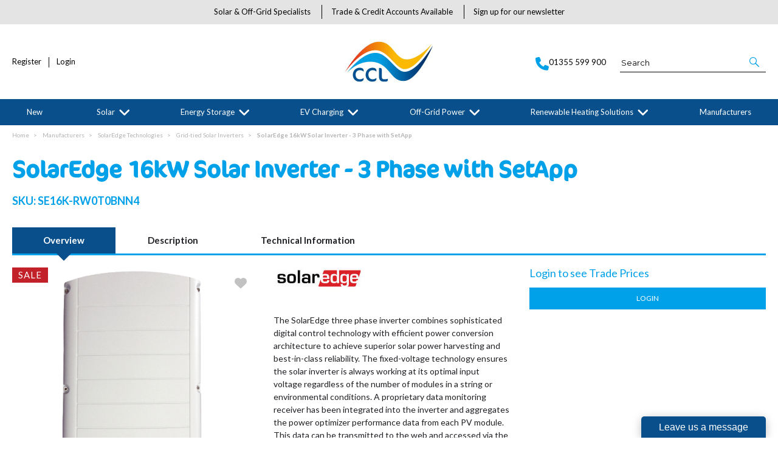

--- FILE ---
content_type: text/html; charset=utf-8
request_url: https://www.cclcomponents.com/SolarEdge-16kW-Solar-Inverter-Three-Phase-with-SetApp
body_size: 42287
content:

<!DOCTYPE html>
<html lang="en-GB">
<head>
    <meta charset="utf-8">
    <meta http-equiv="Content-Type" content="text/html; charset=utf-8">
    <meta http-equiv="Content-Security-Policy" content="upgrade-insecure-requests">

    <meta name="viewport" content="width=device-width, initial-scale=1.0">
    <meta name="format-detection" content="telephone=no">
    <meta http-equiv="X-UA-Compatible" content="ie=edge">
    <meta http-equiv="Cloudfy-Version" content="4.0.23275.3">

    <meta name="robots" content="index, follow" />

    <link rel="canonical" href="https://www.cclcomponents.com/solaredge-12-5-kw-inverter" />
    <link rel="preconnect" href="https://fonts.googleapis.com">
    <link rel="preconnect" href="https://fonts.gstatic.com" crossorigin>
    <link href="https://fonts.googleapis.com/css2?family=Montserrat:ital,wght@0,100..900;1,100..900&display=swap" rel="stylesheet">
    <link href="https://www.cclcomponents.com/content/cloudfy-css/all.css" rel="stylesheet"/>


    

    <script src="https://www.cclcomponents.com/content/cloudfy-js/all.js"></script>


    

    <script type="text/javascript">

        var root = 'https://www.cclcomponents.com/';
        var content = 'https://www.cclcomponents.com/content/107/';
        var dateFormat = 'dd/MM/yyyy'
        var baseLanguage = 'en-GB';
        var parameters = ["utm_source","utm_medium","utm_campaign","gclid","partfinder","partsfinder","partfinderstyle","partsfinderstyle","utm_term","mc_cid","mc_eid","utm_content","dm_t","%5b","%5d","srsltid","gad_source"];
        var isfirst = undefined;
        var isordertype = false; 
        var isdisplaydilervery = false;
        var text_valid_email = 'Please provide a valid Email';
        var text_email_exists = 'This email address already exists.';
        var text_subscribe_thanks = 'Thanks for Subscribing';
        var text_sibscribe_failed = 'Unable to Subscribe';
        var url_Account_OrdertypePartial = '/Account/_OrdertypePartial';
        var url_Accoun_GetCustomerAddress = '/Account/_GetCustomerAddress';
        var url_HidePrice = '/Products/HidePrices';
        try { Typekit.load({ async: true }); } catch (e) { }
    </script>


    <script src="https://www.cclcomponents.com/js/sticky.js?jversion=517"></script>

    <script defer src="https://www.cclcomponents.com//js/hover-basket.js"></script>



    <link rel="stylesheet" href="https://www.cclcomponents.com/content/107/PageBuilderAssets/pb.css?pbversion=782.0" type="text/css" />

    

        <title>Solaredge | 16Kw Solar Inverter | CCL Components</title>


    <meta name="keywords" content="Solar Inverter" />
    <meta name="description" content="The SolarEdge three phase inverter combines sophisticated digital control technology with efficient power conversion architecture to achieve superior solar power harvesting and best-in-class reliability." />
    <link href="https://www.cclcomponents.com/content/107/images/test.PNG" rel="shortcut icon" type="image/x-icon" />
<!-- Google tag (gtag.js) -->
<script async src="https://www.googletagmanager.com/gtag/js?id=G-98W3BMWPVC"></script>
<script>
  window.dataLayer = window.dataLayer || [];
  function gtag(){dataLayer.push(arguments);}
  gtag('js', new Date());

  gtag('config', 'G-98W3BMWPVC');
</script>

<style>
.product_List .product_list_item .bottom_content .details p{line-height: 22px;}
.sideBar .checkList label {
    width: 100%;
    margin-top: 0;
    padding-right: 20px;
}
.checkList li input[type='checkbox'] {
    margin: 0;
	width: 100%;
}
.header-v11 .inner_header .flexibox .account_info li a#Favitem i {display:none !important;}
.D_personalisation .chart_table .body {
    width: 100%;
}

.morecontent a {
color: #00a1e8 !important;
}

.AgeDebtInvoices .box .row .col-md-3 .btnDefault {
    margin-bottom: 0 !important;
    font-size: 14px !important;
    line-height: inherit !important;
    padding: 12px 10px !important;
}

@media (max-width: 767px){
	.AgeDebtInvoices .box .row .col-md-3 .btnDefault {
		font-size: 12px !important;
		padding: 10px 7px !important;
	}
}
.full-width-banner figure.image {
    max-width: 100%;
}
figure.image {
    max-width: inherit;
}
.productList + .cat-related {
    width: calc(100% - 248px);
    float: right;
    padding: 0;
}
@media(max-width:991px){
	.productList + .cat-related {
		width: 100%;
	}
}

.page.contactUs .bottom-address h2 {
    line-height: 1.2;
}

</style>
                <!-- Google Tag Manager -->
                <script>
            (function (w, d, s, l, i) {
            w[l] = w[l] || []; w[l].push({
                'gtm.start':
                new Date().getTime(), event: 'gtm.js'
            }); var f = d.getElementsByTagName(s)[0],
                j = d.createElement(s), dl = l != 'dataLayer' ? '&l=' + l : ''; j.async = true; j.src =
                    'https://www.googletagmanager.com/gtm.js?id=' + i + dl; f.parentNode.insertBefore(j, f);
            })(window, document, 'script', 'dataLayer', 'GTM-WCZCBK');</script>
                <!-- End Google Tag Manager -->
                <!-- GoogleAnalyticsTrackingID.Contains("UA-") && GoogleAnalyticsId.Contains("UA-") -->
                <script async src="https://www.googletagmanager.com/gtag/js?id=UA-80111373-1"  crossorigin="anonymous"></script>
                <script>
                         window.dataLayer = window.dataLayer || [];
                function gtag() { dataLayer.push(arguments); }
                gtag('js', new Date());
                gtag('config', 'UA-80111373-1');
                gtag('config', 'UA-173264407-1');
                </script>
                <script>
                        (function (i, s, o, g, r, a, m) {
                    i['GoogleAnalyticsObject'] = r; i[r] = i[r] || function () {
                        (i[r].q = i[r].q || []).push(arguments)
                        }, i[r].l = 1 * new Date(); a = s.createElement(o),
                            m = s.getElementsByTagName(o)[0]; a.async = 1; a.src = g; m.parentNode.insertBefore(a, m)
                        })(window, document, 'script', 'https://www.google-analytics.com/analytics.js', 'ga');
                ga('create', 'UA-80111373-1', 'auto');
                ga('create', 'UA-173264407-1', 'auto', 'myTracker');
                ga('send', 'pageview');
                ga('myTracker.send','pageview')
                        
                </script>




    
<link href="/Themes/CCL/css/all.min.css?v=vKHe9VOjJITT17fc7Fe4tl1UcoxExCnI-sWpgrV7s3M1" rel="stylesheet"/>
    <script src="/Themes/CCL/scripts/all.min.js?v="></script>
    
</head>
<body class="" style="min-height:1080px;">
            <!-- Google Tag Manager (noscript) -->
            <noscript>
                <iframe src="https://www.googletagmanager.com/ns.html?id=GTM-WCZCBK"
                        height="0" width="0" style="display:none;visibility:hidden"></iframe>
            </noscript>
            <!-- End Google Tag Manager (noscript) -->
    <input type="hidden" id="WebsiteUrl" value="https://www.cclcomponents.com/" />
    <input type="hidden" id="miniBasketType" name="miniBasketType" value="0" />

    <!--Wrapper Starts Here-->
    <div class="wrapper">
        <div class="wrapperSkin"></div>
        


<style>


    
    .product-category ul li .bottom_down h1, .product-category ul li:hover .bottom_down,
    .full-width-banner .bottom_des,
    .cat-related .owl-carousel .owl-item .item .add_btn, .productDetail2.TabbedLayout5 .shopGallery span .add_btn {
        background-color: #00a1e8;
    }
    .full-width-banner .bottom_des, .full-width-banner .bottom_des a, .product-category ul li .bottom_down h1{
        color: ;
    }
    .full-width-banner .bottom_des .shortDesc button {
        color: ;
    }
    

    
    .header_promo_container .flexibleBox, .header_top_container .flexibleBox, .flexibleBox nav, .mainHighlights .item, .homeHead h2, .homeHead h1, .homeHead h3,
    #footer label, .footerSecondry h6, .socialNetworking h6, .footerSecondry h1, .footerSecondry h2, .socialNetworking h1, .socialNetworking h2, .footerQuaternary, .register .thanks-container h3, .productList h2.product-name,
    .productDescription h1, .productDetail .tab-container section h2, .newsWrapper section h3, .newsBlog aside li, .staticPage h1, .news-page h1,
    .navbar .drpdwn > ul.sub > li, .breadCrumb, .productCode, .productPrice, .productList .primeProduct h1, .staticPage h2, .staticPage h3, .staticPage h4,
    .staticPage h5, .staticPage h6, .myAccountDescription h3, .basketPopUp table h4, .thanksMsg_h h2, .sideBar h3, .sideBar h2, .e_head_h, td.bt_product_code,
    td.bt_product_name, .orderDetail table table td, .contactUs h1, .contactUs h2, .contactUs h3, .contactUs h4, .contactUs h5, .contactUs h6, .newsBlog h1,
    .newsBlog h2, .newsBlog h3, .newsBlog h4, .newsBlog h5, .newsBlog h6, .newSiteMap h2, .newSiteMap li, .emailSubscription .btnDefault, .myAccountSub a,
    .productDetail section > ul li, .productDetail section > ol li, .header-v6 .nav-static-links a, .login-registration-container .btn,
    .homePageQuickLogin2 h2, .megaftr, .productColor, .navbar .drpdwn > ul.sub > li > ul.sub-sub li, .footer_layout_nine .footer-info, .checkList label, .checkList a, .sideBar .checkList label,
    .sideBar .checkList a, .product_option .mp-option select, .productSize, .productSize li a, .tab-container > ul > li > a, .productDetailMain.Class-CF-652 .select_color, .productDetailMain.Class-CF-652 .select_h, .productDetailMain.Class-CF-652 .price_table table th, .productDetailMain.Class-CF-652 .price_table table td, .productDetailMain.Class-CF-652 .choose_color ul li span, .productDetailMain.Class-CF-652 .Select_swatch span, .productDetailMain.Class-CF-652 .productDescription .productCode5 p, .productDetailMain.Class-CF-652 .tab-container section p, .productDetailMain .detail_on_top .left_side h1, .productDetailMain .detail_on_top .left_side .rating_review, .productDetailMain .detail_on_top .left_side p, .productDetailMain.newpagelayout .tab-container .download_list > .tab_heading_h, .productDetailMain .detail_on_bottom table th, .productDetailMain .detail_on_bottom table td, .productDetailMain .detail_on_bottom table td .outofstock, .rating, .shortDescription h4, .productDetail .tab-container section .tab_heading_h, .coverall .css_droswatch li span, .header-v9 .userInterface.myAccount > a, .header-v9 .userInterface.favourites a, .featured_MV_products h2, .product_List .product_list_item .bottom_content .details .outofstock, .product_List .product_list_item .bottom_content .details .instock, .checkList > button, .promotion .homeHead .item h3 {
        text-transform: none;
    }
        .donation_popup .ui-dialog-content h6, .donation_popup .ui-dialog-buttonpane button {
            text-transform: none;
        }
        .checkOut .available-balance{
            text-transform: none;
        }
        .checkOut .userCard input[type='email'],
        .userCard .checkOut input[type='email'],
        .commentSection textarea{
            text-transform: none;
        }
        .checkOut table, .checkOut select,
        .checkOut input[type='text'],
        .checkOut input[type='email'],
        .checkOut input[type='tel'],
        .orderReview table th,
        .checkOut input[type='password'], .checkOut .checkinner {
            text-transform: none;
        }

            h2, h3, h4, h6, .product-name, .myBasket h1, .basketProduct, .checkout_attach .c-modalOpener, .btnDefault, .add_btn, .apply_btn, .product-image .full_btm,
            .newpatments .filedset .commentSection label, .checkOut table .orderReview table td a.update, .add_btn_text {
                text-transform: none;
            }


        .header-v11 .inner_header .flexibox, .accountSetting li a, .accountSetting li:first-child, .header-v11 .top_header ul li{
            text-transform: none;
        }

        .header-v11 .inner_header .flexibox .contact_info .search input:placeholder {
            text-transform: none;
        }

        .header-v11 .inner_header .flexibox .contact_info .search input::-webkit-input-placeholder {
           text-transform: none;
        }

        .header-v11 .inner_header .flexibox .contact_info .search input:-ms-input-placeholder {
            text-transform: none;
        }


        .productDetailnew .top-details .leftside h1, .productDetailnew .top-details .leftside span.sku, .productDetailnew .productDescriptionnew .tab-containernew ul.pr_tabs li, .productDetailnew .productDescriptionnew .tab-containernew ul.pr_tabs_mobile li, .productDetailnew .top-details .rightside .filter label, .productDetailnew .productDescriptionnew .price_area .ecommerce-cart .title,
    .productDetailnew .productDescriptionnew .price_area .ecommerce-cart .cart-button, .productDetailnew .productDescriptionnew .price_area .price-list, .productDetailnew .productDescriptionnew .price_area .price-list .basket-button{
        text-transform: none;
    }
    .header-v10 .flexibox{
        text-transform: none;
    }

    .login3 h2, .login3 h3, .login3 .userCard, .login3 .btnDefault, .toast-bottom-center{
        text-transform: none;
    }
    .top_login .btnDefault, .register-home label, .register-home .btnDefault, .register-home a, .divider-with-text span, .top_login .form a.forget_password, .register-home .asd p{
        text-transform: none;
    }
    .cridtlimt .boxes .ToolMsg{
        text-transform: none;
    }
    .des, .product_List .product_list_item .bottom_content .details p, .V2TradeTable td .uppercase, article.primeProduct.PrimeProduct2 h1, article.primeProduct.PrimeProduct2 .cate_hed_box p {

        text-transform: none;
    }
    .cat_list_page .cat_lists .tab-content .product_lists li .bottom_area .shared_content .btn, .cat_list_page .cat_lists .tab-content .product_lists li h1, .cat_list_page .cat_lists .tab-content .product_lists li p, .cat_list_page .cat_lists .tab-content .product_lists li .ama, .cat_list_page .cat_lists .tab-content .product_lists li .bottom_area .shared_content a.more {
         text-transform: none;
    }

    .flexibleBox, .big_nav .main_label .main_category_panel li.second_label .sub_category_panel li .sub_cat_coll h2, #header .userInterface.myAccount > button, .header-v6 .header_login_container .userInterface > a, .header-v6 .header_login_container .userInterface #aabasket, .header-v6 .header_login_container .userInterface button, .product_List .product_list_item .bottom_content .logo_brand .fromprice, .TabbedLayout7, .mobilelabel1 .mega_menu_label, .toggleMenu {
        text-transform: none;
    }

    .productItem .mb10.dimatt{
        text-transform: none;
    }

    .shopping-basket .donations label{
        text-transform: none;
    }

    .product_List .product_list_item .bottom_content .bottom_new_roundel span.itemr, .zoominner .oval .txt_rotate {
        text-transform: none;
    }
    .productDetail.new-mv-bundles .productDescriptionnew .according li .tabcontent .mvatt .attrbox li a{
        text-transform: none;
    }
    .new-mv-bundles, .productDetail.new-mv-bundles .productDescriptionnew .according li .tabcontent .mvatt .select {
        text-transform: none;
    }
    ul.list_layout2 li, ul.list_layout2 li .row span.instock, ul.list_layout2 li .row span.outofstock{
        text-transform: none;
    }
    .footer_layout_four .col_h li {
        text-transform: none;
    }

    @media (max-width: 991px) {
        ul.nav li a, ul.nav li button {
            text-transform: none;
        }
    }
        .new-detail-layout,
        .Tabbed-Layout-2 .title-left h1,
        .Tabbed-Layout-2 .title-left h2,
        .new-detail-layout .bulk-discount h3 {
            text-transform: none;
        }
        .cridtlimt .boxes {
            text-transform: none;
        }
        .partfinder, .partfinder .part-finder-panel select, .partfinder .part-finder-panel input[type="button"]{
            text-transform: none;
        }
    #header .past-due {
        text-transform: none;
    }

    /*CLDF-202*/
    .userInput label, .userEmailAddress, .userInput select, .userInput input[type="text"], .orderHistory p, .orderHistory h1, .orderHistory h2, .account_page_h h1, .account_page_h h2 {
        text-transform: none;
    }

    .size_guide_content .title {
        text-transform: none;
    }
    /*CLDF-471*/
    .fronius-symo, .fronius-symo .frounius-detail .productCode, .fronius-symo .frounius-detail-bottom .category_blog .tab-container ul li a, .fronius-symo .frounius-detail-bottom .frounius-img h2, .fronius-symo .frounius-top .frounius-img h2 {
        text-transform: none;
    }
    /*139*/
    .productDetailnew .productDescriptionnew .mvp-atr .rightside .filter label {
        text-transform: none;
    }
    /*279*/
    table td a.update, .add_btn_text, .new-detail-layout .both-coll .right .title-right .gray-box .title, .new-detail-layout .both-coll .right .title-right .gray-box, .betterpricebutton .add_btn_text, .new-detail-layout .both-coll .right .title-right .gray-box .instock, .new-detail-layout .both-coll .right .title-right .gray-box .outofstock, .productDetailnew .productDescriptionnew .price_area .price-list .login-button, .productDetailnew .productDescriptionnew .price_area #divAddtocartSelect .login-button {
        text-transform: none;
    }
    .header-v12 .inner_header .flexibox, .communication_preferences .innercompre .checkList label {
        text-transform: none;
    }

    /*139*/
    .productDetailnew .productDescriptionnew .mvp-atr .rightside .filter label {
        text-transform: none;
    }

    /*2659*/
    #nav-magamenu ul.nav > li > button, #header .navigation_menu li a {
        text-transform: none;
    }
    /*CLDF-471*/
    .fronius-symo, .fronius-symo .frounius-detail .productCode, .fronius-symo .frounius-detail-bottom .category_blog .tab-container ul li a, .fronius-symo .frounius-detail-bottom .frounius-img h2, .return-att-btn .att-docu-btn, .fronius-symo .frounius-top .frounius-img h2 {
        text-transform: none;
    }
    /*2659*/
    #nav-magamenu ul.nav > li > button, #header .navigation_menu li a {
        text-transform: none;
    }

    .productControlPrimary label, .viewMode, .register form .DynamicCustReg .DynamicCustRegstitle, .productControl.newproductControl .results_right span, .productControl.newproductControl .pagination li {
        text-transform: none;
    }
    .header-v13 .inner_header .flexibox, .header-v13 .inner_header .flexibox .account_info li .hide-price, .header-v13 .inner_header .flexibox .search input, .header-v13 .top_header ul li a, .header-v13 .inner_header .mobile-hide-price .hide-price {
        text-transform: none;
    }
    .counterSec h3, .counterSec .wrapperCount #counter-section-container #counter-box-container #counter-box .count-number, .counterSec .wrapperCount #counter-section-container #counter-box-container #counter-box p {
        text-transform: none;
    }
    .part-finder-search .partfinder .part-finder-search select, .part-finder-search .partfinder .btn {
        text-transform: none;
    }
    
    
    .productDetailnew .top-details .leftside h1, .productDetailnew .top-details .leftside h1 a {
        color: #084f8b !important;
    }
        .productDetailnew .top-details .leftside span.sku{color: #00a1e8 !important;}
    .productDetailnew .productDescriptionnew .price_area .price-list.after_login span.price,
    .PricingColour,
    .productDetailnew .productDescriptionnew .price_area .price-list .total,
    .productDetailMain .detail_on_top .right_side .total_price, ul.list_layout2 li .row .show-trade-price {
        color: #084f8b !important;
    }
        .sticky_basket_area .sticky_basket_bg{background-color: ;}
         .productDetailMain .detail_on_bottom #tblproduct a.single_image {
            color: ;
            font-size: 24px;
        }
        .Tabbed-Layout-2 .title-left h1, ul.list_layout2 li .title a, .add_btn_text{
            color: #084f8b;
        }
        .Tabbed-Layout-2 .title-left h2.sku, ul.list_layout2 li .row span a{
            color: #00a1e8;
        }
        .new-detail-layout .both-coll .right .title-right .gray-box .title {
            color: #00a1e8;
        }
        /*CLDF-471*/
        .fronius-symo .frounius-detail h1{
            color: #084f8b;
        }
        .fronius-symo .frounius-detail .productCode{
            color: #00a1e8;
        }
        .fronius-symo .frounius-detail-bottom .category_blog .tab-container ul li.active a:before{
            border-bottom: solid 1px #084f8b;
        }
    .fronius-symo .frounius-detail-bottom .frounius-img h2, .fronius-symo .frounius-detail-bottom .category_blog .tab-container ul, .tab-container .Bundle-MV-Personlisation #D_personalisation .chart_table ul.main_listing > li .header, .fronius-symo .frounius-top .frounius-img h2 {
        border-bottom: solid 1px #00a1e8;
    }
        .fronius-symo .frounius-detail-bottom .frounius-img h2 span, .fronius-symo .frounius-top .frounius-img h2 span{
            border-bottom: solid 1px #084f8b;
        }
        .fronius-symo .frounius-detail .product_qunt .price .price_text{
            color: #084f8b;
        }

        @media(max-width: 767px){
            .fronius-symo .frounius-detail-bottom .category_blog .tab-container ul li {
                border-bottom: solid 1px #00a1e8;
            }
        }

        .TabbedLayout5 .product-layout5 h1{
            color: #084f8b;
        }
        .TabbedLayout5 .product-layout5 h2.sku{
            color: #00a1e8;
        }

        .fronius-symo .frounius-detail .product_qunt .price .price_text{
            color: #084f8b;
        }
        .fronius-symo .frounius-detail-bottom .category_blog .tab-container>ul>li.active a:before, .tab-container .Bundle-MV-Personlisation #D_personalisation .chart_table ul.main_listing>li .header .number{
                border-bottom: solid 1px #084f8b;
        }
        .productDetailnew .productDescriptionnew .price_area .tabs [role="tab"] {
            border: #084f8b;
            background: #084f8b;
        }
        .productDetailnew .productDescriptionnew .price_area .tabs [role="tab"][aria-selected="true"] {
            background: #00a1e8;
        }
        .productDetailnew .productDescriptionnew .price_area .tabs [role="tab"]:focus {
            outline: solid 2px #00a1e8;
        }
        .productDetailnew .productDescriptionnew .price_area .tabs [role="tab"][aria-selected="true"]::before {
            border-top: 15px solid #00a1e8;
        }

        .frounius-top.Bundle_MV .frounius-detail .custmize-produts .custmize-accoding-items .owl-dots button.owl-dot.active{
           background: #084f8b;
        }
        .frounius-top.Bundle_MV .frounius-detail .custmize-produts .custmize-accoding-items .owl-dots button.owl-dot{
           background: #00a1e8;
        }
        #D_personalisation .frounius-detail ul.main_listing .header {
            border-bottom: solid 1px #00a1e8;
        }
        #D_personalisation .frounius-detail ul.main_listing span.number {
            border-bottom: solid 1px #084f8b;
        }




        .productDetailnew .productDescriptionnew .price_area .ecommerce-cart .cart-button{
            background-color: #084f8b;
            border-color: #084f8b;
        }
        .productDetail .tab-container.groupproducttab li.active a{
            background: #084f8b;
            border: 1px solid #084f8b;
        }
        .productDetailMain.groupproduct .detail_on_top .right_side .add_bask{
            background: #084f8b;
            border: 1px solid #084f8b;

        }
        .productDetailnew .productDescriptionnew .tab-containernew ul li.active a, .productDetail .tab-container li.active a, .ace-tab button.active{
            background: #084f8b;
            border: 1px solid #084f8b;
        }
        .productDetailnew .productDescriptionnew .tab-containernew ul.pr_tabs_mobile li.active button {
            background: #084f8b;
            border: 1px solid #084f8b;
        }
        .productDetailnew .productDescriptionnew .tab-containernew ul li.active::before, .ace-tab button.active:before{
            border-top: 15px solid #084f8b;
        }
        .productDetailnew .productDescriptionnew .price_area .tabs div[role="tablist"]{
            border-bottom: solid 3px #084f8b;
        }
        .productDetailMain.newpagelayout .tab-container > ul li.active a {
            background: #084f8b !important;
            border: 1px solid #084f8b !important;
        }
        .productDetailMain.newpagelayout .tab-container > ul li.active a:before, .productDetailMain .tab-container.padding_bottom .for_desktop li.active:before{
          border-top: 15px solid #084f8b !important;
        }
        .productDetailnew .productDescriptionnew .tab-containernew ul.pr_tabs, .productDetailnew .productDescriptionnew .tab-containernew ul.pr_tabs_mobile{
            border-bottom: solid 3px #00a1e8;
        }
        .productDetailMain.groupproduct .detail_on_top .left_side h1{color: #084f8b;}
        .productDetailnew .productDescriptionnew .price_area .ecommerce-cart .title{
            background: #084f8b;
            border: 1px solid #084f8b;
        }
        .productDetail.newgridlayout .productDetailMain .detail_on_top .left_side h1, .TabbedLayout7 .title-decbar h1.title{
            color: #084f8b;
        }

        .productDetailnew .productDescriptionnew .price_area:before{background: #084f8b;}
        .productDetailnew .productDescriptionnew .price_area .price-list .save, .TabbedLayout7 .title-decbar h3.sku span{
            color: #00a1e8;
        }
        .productDetailMain .detail_on_top .left_side p.sku {
            color: #00a1e8;
        }
        .productDetailMain.groupproduct .detail_on_top .left_side p.sku{color: #00a1e8;}
        .productDetailMain .tab-container.padding_bottom .for_desktop{
            border-bottom: solid 3px #00a1e8;
        }
        .TabbedLayout7 .title-decbar .tab-container ul.tab-list li a{
          color: #084f8b;
        }
        .TabbedLayout7 .title-decbar .tab-container ul.tab-list li.active a{
            color: #00a1e8;
        }

    .productDetailMain .detail_on_bottom > .btn {
        background-color:  !important;
        border-color:  !important;
    }
    .productDetailMain .detail_on_bottom table th {
        background: ;
    }

    


    

        .productDetailnew .productDescriptionnew .price_area .price-list label,
        .productDetailnew .productDescriptionnew .price_area .price-list .old-prise-list,
        .productDetailnew .productDescriptionnew .price_area .price-list.after_login span.price sub,
        .productDetailnew .productDescriptionnew .price_area .price-list span.price sub {
            color: #084f8b;
        }


    


</style>
        <link href="https://www.cclcomponents.com/content/107/css/headerlayoutcss.css?t=21/01/2026 06:38:27" rel="stylesheet" />




<!--Header Section Starts Here-->
<header id="header" class="header-v11" style="background-color:#ffffff">
    <input type="hidden" id="search_lookUP" name="search_lookUP" />
    <input type="hidden" id="searchProductSKU" name="searchProductSKU" />
    <div class="clearfix"></div>
    <!--code by Haris : Extra header part -->
            <div class="header_top_container">
            <div class="page">
                <div class="flexibleBox">
                    <div class="header_top_content">
                            <ul>
                                            <li><a href="http://eepurl.com/gxK0D5"> Subscribe Here</a></li>
                            </ul>


                        
                        



                    </div>
                </div>

            </div>
        </div>



        <div class="top_header">
            <div class="page">
                <ul>
                            <li><a href="https://www.cclcomponents.com/about-us">Solar &amp; Off-Grid Specialists</a></li>
                            <li><a href="https://www.cclcomponents.com/trade-credit-accounts">Trade &amp; Credit Accounts Available</a></li>
                            <li><a href="https://www.cclcomponents.com/sub">Sign up for our newsletter</a></li>
                </ul>
            </div>
        </div>
    <div class="inner_header">
        <div class="page">

            <div class="flexibox">
                <div class="account_info">
                    <ul>
                                <li>
                                    <a href="/Register" class="loginLinkReg"><i class="icon-my_account_icon">&nbsp;</i> Register</a>
                                </li>
                                                    
                                        <li>
                                            <a href="/Account/Login" class="loginLinkRet"><i class="icon-my_account_icon">&nbsp;</i>Login</a>
                                        </li>
                        
                        
                    </ul>
                </div>

                <div class="logo">
                            <a href="https://www.cclcomponents.com/"><img src="https://www.cclcomponents.com/content/107/images/0f4eb89eba494e7e9b424ed024bc156f.png" alt="CCL Components" title="Welcome To CCL Components" width="200" height="200" /></a>
                </div>

                <div class="mobile-header">
                    <button class="menu-burger" aria-label="menu">
                        <i class="fa fa-bars" aria-hidden="true"></i>
                        <i class="fa fa-times" aria-hidden="true"></i>
                    </button>
                    <div class="get-menu">
                        <div class="mobile-login">
                                    <a href="/Register" class="loginLinkReg"><i class="icon-my_account_icon">&nbsp;</i> Register</a>
                            
                        </div>
                        


<nav class='navbar navigation navbar-inverse navbar-static-top clr'>
    <div class="">
        <div class="row menulayout7">
            <button aria-label="Menu" style="border: none; padding: 0; border-radius: 0; line-height: inherit; background: none;">
                <div class="mobilelabel1">
                    <span><i class="icon-Menu_icon">&nbsp;</i></span>
                    <div class="mega_menu_label">Menu</div>
                </div>
            </button>

            <div class="navbar-collapse" id='navbar-magamenu' style="display: none;">
                <ul class="nav navbar-nav">

                <li class="noChild nopointer staticcategory">
                   
                    <a href="https://www.cclcomponents.com/new-copy" class=" ">
                                        New
                                    </a>
                                </li>
                                    <li>
                                    <a href="https://www.cclcomponents.com/solar" class="catclass  ">
                                                Solar <span></span>
                                            </a>

                                        <button class="catclass2">Solar <span></span></button>
                                        <div class="drpdwn">
                                            <div class="newmegamenu">
                                                <ul class="sub">
                                                        <li><a class="catclass2" href="https://www.cclcomponents.com/solar">View all Solar</a></li>



<li class="noChild">
<a href="https://www.cclcomponents.com/solar/grid-tied-solar-inverters">Grid-tied Solar Inverters</a>
                                                        </li>
<li class="noChild">
<a href="https://www.cclcomponents.com/solar/power-optimizers">Power Optimizers</a>
                                                        </li>
<li class="noChild">
<a href="https://www.cclcomponents.com/solar/solar-mounting-systems">Solar Mounting Systems</a>
                                                        </li>
<li class="noChild">
<a href="https://www.cclcomponents.com/solar/solar-accessories">Solar Accessories</a>
                                                        </li>
<li class="noChild">
<a href="https://www.cclcomponents.com/solar/warranties">Warranties</a>
                                                        </li>
<li class="noChild">
<a href="https://www.cclcomponents.com/solar/solar-pv-modules">Solar PV Modules</a>
                                                        </li>
<li class="noChild">
<a href="https://www.cclcomponents.com/solar/sale">Sale</a>
                                                        </li>

                                                </ul>
                                                <div class="PromotionImage">
                                                        <img src="https://www.cclcomponents.com/content/107/images/productimages/Thumb/rsz_f4ba543a572344b9b5c6c40a648da4f1.jpg" onerror="this.src='https://www.cclcomponents.com/images/menu-img.jpg';" alt="Solar" />
                                                    <div class="Landing-Page-Banner">
                                                                <div><img src="https://www.cclcomponents.com/content/107/images/productimages/Thumb/rsz_bb90949adcdb4a65865ebc0a17293d85.jpg" onerror="this.src='https://www.cclcomponents.com/images/menu-img.jpg';" alt="Grid-tied Solar Inverters" /></div>
                                                                <div><img src="https://www.cclcomponents.com/content/107/images/productimages/Thumb/rsz_e338ac43e5f646608d261e98331abe66.jpg" onerror="this.src='https://www.cclcomponents.com/images/menu-img.jpg';" alt="Power Optimizers" /></div>
                                                                <div><img src="https://www.cclcomponents.com/content/107/images/productimages/Thumb/rsz_69f559cb7a60475d9bb9ca24e40bd8ed.jpg" onerror="this.src='https://www.cclcomponents.com/images/menu-img.jpg';" alt="Solar Mounting Systems" /></div>
                                                                <div><img src="https://www.cclcomponents.com/content/107/images/productimages/Thumb/rsz_b7dd7cfe0e5b405c877fe313a8fc6a56.jpg" onerror="this.src='https://www.cclcomponents.com/images/menu-img.jpg';" alt="Solar Accessories" /></div>
                                                                <div><img src="https://www.cclcomponents.com/content/107/images/productimages/Thumb/rsz_4c7b3b3d5a52498e87e3ee13b4543c21.jpg" onerror="this.src='https://www.cclcomponents.com/images/menu-img.jpg';" alt="Warranties" /></div>
                                                                <div><img src="https://www.cclcomponents.com/content/107/images/productimages/Thumb/rsz_7780e3e2f31c48a78b2292f33bb216d9.jpg" onerror="this.src='https://www.cclcomponents.com/images/menu-img.jpg';" alt="Solar PV Modules" /></div>
                                                                <div><img src="https://www.cclcomponents.com/content/107/images/productimages/Thumb/rsz_49421608ff664b0d844d52bdb8a5bdbd.jpg" onerror="this.src='https://www.cclcomponents.com/images/menu-img.jpg';" alt="Sale" /></div>
                                                    </div>
                                                </div>
                                            </div>
                                            <div class="megaftr"></div>
                                        </div>
                                    </li>
                                    <li>
                                    <a href="https://www.cclcomponents.com/energy-storage" class="catclass  ">
                                                Energy Storage <span></span>
                                            </a>

                                        <button class="catclass2">Energy Storage <span></span></button>
                                        <div class="drpdwn">
                                            <div class="newmegamenu">
                                                <ul class="sub">
                                                        <li><a class="catclass2" href="https://www.cclcomponents.com/energy-storage">View all Energy Storage</a></li>



<li class="noChild">
<a href="https://www.cclcomponents.com/energy-storage/grid-tied-storage-inverters"> Grid-tied Storage Inverters</a>
                                                        </li>
<li class="noChild">
<a href="https://www.cclcomponents.com/energy-storage/commercial-battery-storage">Commercial Battery Storage</a>
                                                        </li>
<li class="noChild">
<a href="https://www.cclcomponents.com/energy-storage/storage-accessories">Storage Accessories</a>
                                                        </li>
<li class="noChild">
<a href="https://www.cclcomponents.com/energy-storage/batteries">Batteries</a>
                                                        </li>
<li class="noChild">
<a href="https://www.cclcomponents.com/energy-storage/warranties">Warranties</a>
                                                        </li>
<li class="noChild">
<a href="https://www.cclcomponents.com/energy-storage/storage-kits">Storage Kits</a>
                                                        </li>
<li class="noChild">
<a href="https://www.cclcomponents.com/energy-storage/sale---energy-storage">Sale - Energy Storage</a>
                                                        </li>

                                                </ul>
                                                <div class="PromotionImage">
                                                        <img src="https://www.cclcomponents.com/content/107/images/productimages/Thumb/rsz_467923ff33704892ad5d48be540c3555.jpg" onerror="this.src='https://www.cclcomponents.com/images/menu-img.jpg';" alt="Energy Storage" />
                                                    <div class="Landing-Page-Banner">
                                                                <div><img src="https://www.cclcomponents.com/content/107/images/productimages/Thumb/rsz_e735e9f58b724eccb19ea42357ca37f3.jpg" onerror="this.src='https://www.cclcomponents.com/images/menu-img.jpg';" alt=" Grid-tied Storage Inverters" /></div>
                                                                <div><img src="https://www.cclcomponents.com/content/107/images/productimages/Thumb/rsz_3e6764d78b7249b184bff4cc51dd8102.jpg" onerror="this.src='https://www.cclcomponents.com/images/menu-img.jpg';" alt="Commercial Battery Storage" /></div>
                                                                <div><img src="https://www.cclcomponents.com/content/107/images/productimages/Thumb/rsz_6f04a93cf8294e7899e39259b5fac620.jpg" onerror="this.src='https://www.cclcomponents.com/images/menu-img.jpg';" alt="Storage Accessories" /></div>
                                                                <div><img src="https://www.cclcomponents.com/content/107/images/productimages/Thumb/rsz_21ff48d79a6e498c9c6ad96b4d7bf80f.jpg" onerror="this.src='https://www.cclcomponents.com/images/menu-img.jpg';" alt="Batteries" /></div>
                                                                <div><img src="https://www.cclcomponents.com/content/107/images/productimages/Thumb/rsz_69624b4cb3ac4ac5b05dd6de9ab2e553.png" onerror="this.src='https://www.cclcomponents.com/images/menu-img.jpg';" alt="Warranties" /></div>
                                                                <div><img src="https://www.cclcomponents.com/content/107/images/productimages/Thumb/rsz_0c5258e5a04b4282b37b0a29ce37b55e.jpg" onerror="this.src='https://www.cclcomponents.com/images/menu-img.jpg';" alt="Storage Kits" /></div>
                                                                <div><img src="https://www.cclcomponents.com/content/107/images/productimages/Thumb/rsz_05f2d2c0cf7f4373b82afff249533bd5.jpg" onerror="this.src='https://www.cclcomponents.com/images/menu-img.jpg';" alt="Sale - Energy Storage" /></div>
                                                    </div>
                                                </div>
                                            </div>
                                            <div class="megaftr"></div>
                                        </div>
                                    </li>
                                    <li>
                                    <a href="https://www.cclcomponents.com/ev-charging" class="catclass  ">
                                                EV Charging <span></span>
                                            </a>

                                        <button class="catclass2">EV Charging <span></span></button>
                                        <div class="drpdwn">
                                            <div class="newmegamenu">
                                                <ul class="sub">
                                                        <li><a class="catclass2" href="https://www.cclcomponents.com/ev-charging">View all EV Charging</a></li>



<li class="noChild">
<a href="https://www.cclcomponents.com/ev-charging/ev-chargers">EV Chargers</a>
                                                        </li>
<li class="noChild">
<a href="https://www.cclcomponents.com/ev-charging/ev-accessories">EV Accessories</a>
                                                        </li>
<li class="noChild">
<a href="https://www.cclcomponents.com/ev-charging/sale---ev-charging">Sale - EV Charging</a>
                                                        </li>

                                                </ul>
                                                <div class="PromotionImage">
                                                        <img src="https://www.cclcomponents.com/content/107/images/productimages/Thumb/rsz_a4363a9cd96541f3a3b7460db3389f57.jpg" onerror="this.src='https://www.cclcomponents.com/images/menu-img.jpg';" alt="EV Charging" />
                                                    <div class="Landing-Page-Banner">
                                                                <div><img src="https://www.cclcomponents.com/content/107/images/productimages/Thumb/rsz_8eb27b10e7b44594acc695c2826d04fe.jpg" onerror="this.src='https://www.cclcomponents.com/images/menu-img.jpg';" alt="EV Chargers" /></div>
                                                                <div><img src="https://www.cclcomponents.com/content/107/images/productimages/Thumb/rsz_c43fd050aaef417d988616f60750702b.jpg" onerror="this.src='https://www.cclcomponents.com/images/menu-img.jpg';" alt="EV Accessories" /></div>
                                                                <div><img src="https://www.cclcomponents.com/content/107/images/productimages/Thumb/rsz_be52925f7c4b4a2cb2d22a2ab1de8f6e.jpg" onerror="this.src='https://www.cclcomponents.com/images/menu-img.jpg';" alt="Sale - EV Charging" /></div>
                                                    </div>
                                                </div>
                                            </div>
                                            <div class="megaftr"></div>
                                        </div>
                                    </li>
                                    <li>
                                    <a href="https://www.cclcomponents.com/off-grid-power" class="catclass  ">
                                                Off-Grid Power <span></span>
                                            </a>

                                        <button class="catclass2">Off-Grid Power <span></span></button>
                                        <div class="drpdwn">
                                            <div class="newmegamenu">
                                                <ul class="sub">
                                                        <li><a class="catclass2" href="https://www.cclcomponents.com/off-grid-power">View all Off-Grid Power</a></li>



<li class="noChild">
<a href="https://www.cclcomponents.com/off-grid-power/off-grid-inverters">Off-Grid Inverters</a>
                                                        </li>
<li class="noChild">
<a href="https://www.cclcomponents.com/off-grid-power/inverter-chargers">Inverter Chargers</a>
                                                        </li>
<li class="noChild">
<a href="https://www.cclcomponents.com/off-grid-power/charge-controllers">Charge Controllers</a>
                                                        </li>
<li class="noChild">
<a href="https://www.cclcomponents.com/off-grid-power/batteries">Batteries</a>
                                                        </li>
<li class="noChild">
<a href="https://www.cclcomponents.com/off-grid-power/battery-chargers">Battery Chargers</a>
                                                        </li>
<li class="noChild">
<a href="https://www.cclcomponents.com/off-grid-power/transformers">Transformers</a>
                                                        </li>
<li class="noChild">
<a href="https://www.cclcomponents.com/off-grid-power/off-grid-accessories">Off-Grid Accessories</a>
                                                        </li>
<li class="noChild">
<a href="https://www.cclcomponents.com/off-grid-power/solar-pv-modules">Solar PV Modules</a>
                                                        </li>
<li class="noChild">
<a href="https://www.cclcomponents.com/off-grid-power/dc-dc-converters">DC-DC Converters</a>
                                                        </li>
<li class="noChild">
<a href="https://www.cclcomponents.com/off-grid-power/sale---off-grid-power">Sale - Off Grid Power</a>
                                                        </li>

                                                </ul>
                                                <div class="PromotionImage">
                                                        <img src="https://www.cclcomponents.com/content/107/images/productimages/Thumb/rsz_efb68d2fac034a389187d72cf97694bd.jpg" onerror="this.src='https://www.cclcomponents.com/images/menu-img.jpg';" alt="Off-Grid Power" />
                                                    <div class="Landing-Page-Banner">
                                                                <div><img src="https://www.cclcomponents.com/content/107/images/productimages/Thumb/rsz_1b4314346f6e42b68e2523ef33a50b27.jpg" onerror="this.src='https://www.cclcomponents.com/images/menu-img.jpg';" alt="Off-Grid Inverters" /></div>
                                                                <div><img src="https://www.cclcomponents.com/content/107/images/productimages/Thumb/rsz_a93b349d1dde446ca49e60291aeec919.jpg" onerror="this.src='https://www.cclcomponents.com/images/menu-img.jpg';" alt="Inverter Chargers" /></div>
                                                                <div><img src="https://www.cclcomponents.com/content/107/images/productimages/Thumb/rsz_0978b3b203474b15a9cb621c77170aea.jpg" onerror="this.src='https://www.cclcomponents.com/images/menu-img.jpg';" alt="Charge Controllers" /></div>
                                                                <div><img src="https://www.cclcomponents.com/content/107/images/productimages/Thumb/rsz_6316f0edae3f4820b3ebd46336271908.jpg" onerror="this.src='https://www.cclcomponents.com/images/menu-img.jpg';" alt="Batteries" /></div>
                                                                <div><img src="https://www.cclcomponents.com/content/107/images/productimages/Thumb/rsz_629a533359f543c8ad0d9316558fc00a.jpg" onerror="this.src='https://www.cclcomponents.com/images/menu-img.jpg';" alt="Battery Chargers" /></div>
                                                                <div><img src="https://www.cclcomponents.com/content/107/images/productimages/Thumb/rsz_fb6065c9607a446eb6b3555cf4e7ee48.jpg" onerror="this.src='https://www.cclcomponents.com/images/menu-img.jpg';" alt="Transformers" /></div>
                                                                <div><img src="https://www.cclcomponents.com/content/107/images/productimages/Thumb/rsz_1ad7ab42c9744bbd882ea47deb8a3148.jpg" onerror="this.src='https://www.cclcomponents.com/images/menu-img.jpg';" alt="Off-Grid Accessories" /></div>
                                                                <div><img src="https://www.cclcomponents.com/content/107/images/productimages/Thumb/rsz_ad6c49bafe0b466b955a99d2d83fcbb1.jpg" onerror="this.src='https://www.cclcomponents.com/images/menu-img.jpg';" alt="Solar PV Modules" /></div>
                                                                <div><img src="https://www.cclcomponents.com/content/107/images/productimages/Thumb/rsz_c929ba7daa3a40578d60f05a78d61c49.jpg" onerror="this.src='https://www.cclcomponents.com/images/menu-img.jpg';" alt="DC-DC Converters" /></div>
                                                                <div><img src="https://www.cclcomponents.com/content/107/images/productimages/Thumb/rsz_950f68cb832a4c579dad1b60f49e2000.jpg" onerror="this.src='https://www.cclcomponents.com/images/menu-img.jpg';" alt="Sale - Off Grid Power" /></div>
                                                    </div>
                                                </div>
                                            </div>
                                            <div class="megaftr"></div>
                                        </div>
                                    </li>
                                    <li>
                                    <a href="https://www.cclcomponents.com/renewable-heating-solutions" class="catclass  ">
                                                Renewable Heating Solutions <span></span>
                                            </a>

                                        <button class="catclass2">Renewable Heating Solutions <span></span></button>
                                        <div class="drpdwn">
                                            <div class="newmegamenu">
                                                <ul class="sub">
                                                        <li><a class="catclass2" href="https://www.cclcomponents.com/renewable-heating-solutions">View all Renewable Heating Solutions</a></li>



<li class="noChild">
<a href="https://www.cclcomponents.com/renewable-heating-solutions/air-source-heat-pumps">Air Source Heat Pumps</a>
                                                        </li>
<li class="noChild">
<a href="https://www.cclcomponents.com/heating/heating-accessories">Heating Accessories</a>
                                                        </li>
<li class="noChild">
<a href="https://www.cclcomponents.com/heating/heat-pump-cylinders">Heat Pump Cylinders</a>
                                                        </li>
<li class="noChild">
<a href="https://www.cclcomponents.com/heating/sale---heating">Sale - Heating</a>
                                                        </li>

                                                </ul>
                                                <div class="PromotionImage">
                                                        <img src="https://www.cclcomponents.com/content/107/images/productimages/Thumb/rsz_539d116d5c4c4f3fbd74cc71ab416069.png" onerror="this.src='https://www.cclcomponents.com/images/menu-img.jpg';" alt="Renewable Heating Solutions" />
                                                    <div class="Landing-Page-Banner">
                                                                <div><img src="https://www.cclcomponents.com/content/107/images/productimages/Thumb/rsz_6123e8b4290540ecb8066ce7570a7b2e.png" onerror="this.src='https://www.cclcomponents.com/images/menu-img.jpg';" alt="Air Source Heat Pumps" /></div>
                                                                <div><img src="https://www.cclcomponents.com/content/107/images/productimages/Thumb/rsz_5d8eca8d0169404a893df7094569335e.png" onerror="this.src='https://www.cclcomponents.com/images/menu-img.jpg';" alt="Heating Accessories" /></div>
                                                                <div><img src="https://www.cclcomponents.com/content/107/images/productimages/Thumb/rsz_b5c6c6ed46b8471f80f458c44fdc9d01.jpg" onerror="this.src='https://www.cclcomponents.com/images/menu-img.jpg';" alt="Heat Pump Cylinders" /></div>
                                                                <div><img src="https://www.cclcomponents.com/content/107/images/productimages/Thumb/rsz_55ed037d69a146eeae73dca7ee607319.jpg" onerror="this.src='https://www.cclcomponents.com/images/menu-img.jpg';" alt="Sale - Heating" /></div>
                                                    </div>
                                                </div>
                                            </div>
                                            <div class="megaftr"></div>
                                        </div>
                                    </li>
                <li class="noChild nopointer staticcategory">
                   
                    <a href="https://www.cclcomponents.com/manufacturers" class=" ">
                                        Manufacturers
                                    </a>
                                </li>

                </ul>
            </div>
        </div>
    </div>
</nav>

<script>
    $(".big_nav .menulayout7 #navbar-magamenu>ul.nav>li").each(function () {
        var lastoffset = $(this);
        var firstunoderlist = $(".menulayout7 .drpdwn").outerWidth();
        var rt = ($(window).width() - (lastoffset.offset().left + lastoffset.outerWidth()));
        if (firstunoderlist > rt) {
            $(lastoffset).find(".drpdwn").addClass("lastoffset");
        }
    });

</script>
                    </div>
                    <div class="logo onmobile">
                                <a href="https://www.cclcomponents.com/"><img src="https://www.cclcomponents.com/content/107/images/0f4eb89eba494e7e9b424ed024bc156f.png" alt="CCL Components" title="Welcome To CCL Components"></a>

                    </div>
                        <a href="/Account/Login" class="loginLinkRet"><i class="icon-my_account_icon">&nbsp;</i>Sign in to your account</a>
                </div>

                
                <div class="contact_info">
                    <div class="phone_number"><i class="fa fa-phone" aria-hidden="true"></i>01355 599 900</div>
                    <div class="search">
<form action="/Products/SearchProduct" class="" id="searchform" method="get">                            <div class="clearfix">
                                <input id="SearchString" name="SearchString" placeholder="Search" required="required" title="please fill in this field." type="search" value="" />
                                <button type="submit" id="submitSearch" class="focusClick-SearchString" aria-label="search" aria-describedby="" role="button"><i class="icon-search_icon">&nbsp;</i></button>
                            </div>
</form>                    </div>
                </div>
            </div>
        </div>
    </div>
    <div class="big_nav">
            <div class="flexibleBox">


<nav class='navbar navigation navbar-inverse navbar-static-top clr'>
    <div class="">
        <div class="row menulayout7">
            <button aria-label="Menu" style="border: none; padding: 0; border-radius: 0; line-height: inherit; background: none;">
                <div class="mobilelabel1">
                    <span><i class="icon-Menu_icon">&nbsp;</i></span>
                    <div class="mega_menu_label">Menu</div>
                </div>
            </button>

            <div class="navbar-collapse" id='navbar-magamenu' style="display: none;">
                <ul class="nav navbar-nav">

                <li class="noChild nopointer staticcategory">
                   
                    <a href="https://www.cclcomponents.com/new-copy" class=" ">
                                        New
                                    </a>
                                </li>
                                    <li>
                                    <a href="https://www.cclcomponents.com/solar" class="catclass  ">
                                                Solar <span></span>
                                            </a>

                                        <button class="catclass2">Solar <span></span></button>
                                        <div class="drpdwn">
                                            <div class="newmegamenu">
                                                <ul class="sub">
                                                        <li><a class="catclass2" href="https://www.cclcomponents.com/solar">View all Solar</a></li>



<li class="noChild">
<a href="https://www.cclcomponents.com/solar/grid-tied-solar-inverters">Grid-tied Solar Inverters</a>
                                                        </li>
<li class="noChild">
<a href="https://www.cclcomponents.com/solar/power-optimizers">Power Optimizers</a>
                                                        </li>
<li class="noChild">
<a href="https://www.cclcomponents.com/solar/solar-mounting-systems">Solar Mounting Systems</a>
                                                        </li>
<li class="noChild">
<a href="https://www.cclcomponents.com/solar/solar-accessories">Solar Accessories</a>
                                                        </li>
<li class="noChild">
<a href="https://www.cclcomponents.com/solar/warranties">Warranties</a>
                                                        </li>
<li class="noChild">
<a href="https://www.cclcomponents.com/solar/solar-pv-modules">Solar PV Modules</a>
                                                        </li>
<li class="noChild">
<a href="https://www.cclcomponents.com/solar/sale">Sale</a>
                                                        </li>

                                                </ul>
                                                <div class="PromotionImage">
                                                        <img src="https://www.cclcomponents.com/content/107/images/productimages/Thumb/rsz_f4ba543a572344b9b5c6c40a648da4f1.jpg" onerror="this.src='https://www.cclcomponents.com/images/menu-img.jpg';" alt="Solar" />
                                                    <div class="Landing-Page-Banner">
                                                                <div><img src="https://www.cclcomponents.com/content/107/images/productimages/Thumb/rsz_bb90949adcdb4a65865ebc0a17293d85.jpg" onerror="this.src='https://www.cclcomponents.com/images/menu-img.jpg';" alt="Grid-tied Solar Inverters" /></div>
                                                                <div><img src="https://www.cclcomponents.com/content/107/images/productimages/Thumb/rsz_e338ac43e5f646608d261e98331abe66.jpg" onerror="this.src='https://www.cclcomponents.com/images/menu-img.jpg';" alt="Power Optimizers" /></div>
                                                                <div><img src="https://www.cclcomponents.com/content/107/images/productimages/Thumb/rsz_69f559cb7a60475d9bb9ca24e40bd8ed.jpg" onerror="this.src='https://www.cclcomponents.com/images/menu-img.jpg';" alt="Solar Mounting Systems" /></div>
                                                                <div><img src="https://www.cclcomponents.com/content/107/images/productimages/Thumb/rsz_b7dd7cfe0e5b405c877fe313a8fc6a56.jpg" onerror="this.src='https://www.cclcomponents.com/images/menu-img.jpg';" alt="Solar Accessories" /></div>
                                                                <div><img src="https://www.cclcomponents.com/content/107/images/productimages/Thumb/rsz_4c7b3b3d5a52498e87e3ee13b4543c21.jpg" onerror="this.src='https://www.cclcomponents.com/images/menu-img.jpg';" alt="Warranties" /></div>
                                                                <div><img src="https://www.cclcomponents.com/content/107/images/productimages/Thumb/rsz_7780e3e2f31c48a78b2292f33bb216d9.jpg" onerror="this.src='https://www.cclcomponents.com/images/menu-img.jpg';" alt="Solar PV Modules" /></div>
                                                                <div><img src="https://www.cclcomponents.com/content/107/images/productimages/Thumb/rsz_49421608ff664b0d844d52bdb8a5bdbd.jpg" onerror="this.src='https://www.cclcomponents.com/images/menu-img.jpg';" alt="Sale" /></div>
                                                    </div>
                                                </div>
                                            </div>
                                            <div class="megaftr"></div>
                                        </div>
                                    </li>
                                    <li>
                                    <a href="https://www.cclcomponents.com/energy-storage" class="catclass  ">
                                                Energy Storage <span></span>
                                            </a>

                                        <button class="catclass2">Energy Storage <span></span></button>
                                        <div class="drpdwn">
                                            <div class="newmegamenu">
                                                <ul class="sub">
                                                        <li><a class="catclass2" href="https://www.cclcomponents.com/energy-storage">View all Energy Storage</a></li>



<li class="noChild">
<a href="https://www.cclcomponents.com/energy-storage/grid-tied-storage-inverters"> Grid-tied Storage Inverters</a>
                                                        </li>
<li class="noChild">
<a href="https://www.cclcomponents.com/energy-storage/commercial-battery-storage">Commercial Battery Storage</a>
                                                        </li>
<li class="noChild">
<a href="https://www.cclcomponents.com/energy-storage/storage-accessories">Storage Accessories</a>
                                                        </li>
<li class="noChild">
<a href="https://www.cclcomponents.com/energy-storage/batteries">Batteries</a>
                                                        </li>
<li class="noChild">
<a href="https://www.cclcomponents.com/energy-storage/warranties">Warranties</a>
                                                        </li>
<li class="noChild">
<a href="https://www.cclcomponents.com/energy-storage/storage-kits">Storage Kits</a>
                                                        </li>
<li class="noChild">
<a href="https://www.cclcomponents.com/energy-storage/sale---energy-storage">Sale - Energy Storage</a>
                                                        </li>

                                                </ul>
                                                <div class="PromotionImage">
                                                        <img src="https://www.cclcomponents.com/content/107/images/productimages/Thumb/rsz_467923ff33704892ad5d48be540c3555.jpg" onerror="this.src='https://www.cclcomponents.com/images/menu-img.jpg';" alt="Energy Storage" />
                                                    <div class="Landing-Page-Banner">
                                                                <div><img src="https://www.cclcomponents.com/content/107/images/productimages/Thumb/rsz_e735e9f58b724eccb19ea42357ca37f3.jpg" onerror="this.src='https://www.cclcomponents.com/images/menu-img.jpg';" alt=" Grid-tied Storage Inverters" /></div>
                                                                <div><img src="https://www.cclcomponents.com/content/107/images/productimages/Thumb/rsz_3e6764d78b7249b184bff4cc51dd8102.jpg" onerror="this.src='https://www.cclcomponents.com/images/menu-img.jpg';" alt="Commercial Battery Storage" /></div>
                                                                <div><img src="https://www.cclcomponents.com/content/107/images/productimages/Thumb/rsz_6f04a93cf8294e7899e39259b5fac620.jpg" onerror="this.src='https://www.cclcomponents.com/images/menu-img.jpg';" alt="Storage Accessories" /></div>
                                                                <div><img src="https://www.cclcomponents.com/content/107/images/productimages/Thumb/rsz_21ff48d79a6e498c9c6ad96b4d7bf80f.jpg" onerror="this.src='https://www.cclcomponents.com/images/menu-img.jpg';" alt="Batteries" /></div>
                                                                <div><img src="https://www.cclcomponents.com/content/107/images/productimages/Thumb/rsz_69624b4cb3ac4ac5b05dd6de9ab2e553.png" onerror="this.src='https://www.cclcomponents.com/images/menu-img.jpg';" alt="Warranties" /></div>
                                                                <div><img src="https://www.cclcomponents.com/content/107/images/productimages/Thumb/rsz_0c5258e5a04b4282b37b0a29ce37b55e.jpg" onerror="this.src='https://www.cclcomponents.com/images/menu-img.jpg';" alt="Storage Kits" /></div>
                                                                <div><img src="https://www.cclcomponents.com/content/107/images/productimages/Thumb/rsz_05f2d2c0cf7f4373b82afff249533bd5.jpg" onerror="this.src='https://www.cclcomponents.com/images/menu-img.jpg';" alt="Sale - Energy Storage" /></div>
                                                    </div>
                                                </div>
                                            </div>
                                            <div class="megaftr"></div>
                                        </div>
                                    </li>
                                    <li>
                                    <a href="https://www.cclcomponents.com/ev-charging" class="catclass  ">
                                                EV Charging <span></span>
                                            </a>

                                        <button class="catclass2">EV Charging <span></span></button>
                                        <div class="drpdwn">
                                            <div class="newmegamenu">
                                                <ul class="sub">
                                                        <li><a class="catclass2" href="https://www.cclcomponents.com/ev-charging">View all EV Charging</a></li>



<li class="noChild">
<a href="https://www.cclcomponents.com/ev-charging/ev-chargers">EV Chargers</a>
                                                        </li>
<li class="noChild">
<a href="https://www.cclcomponents.com/ev-charging/ev-accessories">EV Accessories</a>
                                                        </li>
<li class="noChild">
<a href="https://www.cclcomponents.com/ev-charging/sale---ev-charging">Sale - EV Charging</a>
                                                        </li>

                                                </ul>
                                                <div class="PromotionImage">
                                                        <img src="https://www.cclcomponents.com/content/107/images/productimages/Thumb/rsz_a4363a9cd96541f3a3b7460db3389f57.jpg" onerror="this.src='https://www.cclcomponents.com/images/menu-img.jpg';" alt="EV Charging" />
                                                    <div class="Landing-Page-Banner">
                                                                <div><img src="https://www.cclcomponents.com/content/107/images/productimages/Thumb/rsz_8eb27b10e7b44594acc695c2826d04fe.jpg" onerror="this.src='https://www.cclcomponents.com/images/menu-img.jpg';" alt="EV Chargers" /></div>
                                                                <div><img src="https://www.cclcomponents.com/content/107/images/productimages/Thumb/rsz_c43fd050aaef417d988616f60750702b.jpg" onerror="this.src='https://www.cclcomponents.com/images/menu-img.jpg';" alt="EV Accessories" /></div>
                                                                <div><img src="https://www.cclcomponents.com/content/107/images/productimages/Thumb/rsz_be52925f7c4b4a2cb2d22a2ab1de8f6e.jpg" onerror="this.src='https://www.cclcomponents.com/images/menu-img.jpg';" alt="Sale - EV Charging" /></div>
                                                    </div>
                                                </div>
                                            </div>
                                            <div class="megaftr"></div>
                                        </div>
                                    </li>
                                    <li>
                                    <a href="https://www.cclcomponents.com/off-grid-power" class="catclass  ">
                                                Off-Grid Power <span></span>
                                            </a>

                                        <button class="catclass2">Off-Grid Power <span></span></button>
                                        <div class="drpdwn">
                                            <div class="newmegamenu">
                                                <ul class="sub">
                                                        <li><a class="catclass2" href="https://www.cclcomponents.com/off-grid-power">View all Off-Grid Power</a></li>



<li class="noChild">
<a href="https://www.cclcomponents.com/off-grid-power/off-grid-inverters">Off-Grid Inverters</a>
                                                        </li>
<li class="noChild">
<a href="https://www.cclcomponents.com/off-grid-power/inverter-chargers">Inverter Chargers</a>
                                                        </li>
<li class="noChild">
<a href="https://www.cclcomponents.com/off-grid-power/charge-controllers">Charge Controllers</a>
                                                        </li>
<li class="noChild">
<a href="https://www.cclcomponents.com/off-grid-power/batteries">Batteries</a>
                                                        </li>
<li class="noChild">
<a href="https://www.cclcomponents.com/off-grid-power/battery-chargers">Battery Chargers</a>
                                                        </li>
<li class="noChild">
<a href="https://www.cclcomponents.com/off-grid-power/transformers">Transformers</a>
                                                        </li>
<li class="noChild">
<a href="https://www.cclcomponents.com/off-grid-power/off-grid-accessories">Off-Grid Accessories</a>
                                                        </li>
<li class="noChild">
<a href="https://www.cclcomponents.com/off-grid-power/solar-pv-modules">Solar PV Modules</a>
                                                        </li>
<li class="noChild">
<a href="https://www.cclcomponents.com/off-grid-power/dc-dc-converters">DC-DC Converters</a>
                                                        </li>
<li class="noChild">
<a href="https://www.cclcomponents.com/off-grid-power/sale---off-grid-power">Sale - Off Grid Power</a>
                                                        </li>

                                                </ul>
                                                <div class="PromotionImage">
                                                        <img src="https://www.cclcomponents.com/content/107/images/productimages/Thumb/rsz_efb68d2fac034a389187d72cf97694bd.jpg" onerror="this.src='https://www.cclcomponents.com/images/menu-img.jpg';" alt="Off-Grid Power" />
                                                    <div class="Landing-Page-Banner">
                                                                <div><img src="https://www.cclcomponents.com/content/107/images/productimages/Thumb/rsz_1b4314346f6e42b68e2523ef33a50b27.jpg" onerror="this.src='https://www.cclcomponents.com/images/menu-img.jpg';" alt="Off-Grid Inverters" /></div>
                                                                <div><img src="https://www.cclcomponents.com/content/107/images/productimages/Thumb/rsz_a93b349d1dde446ca49e60291aeec919.jpg" onerror="this.src='https://www.cclcomponents.com/images/menu-img.jpg';" alt="Inverter Chargers" /></div>
                                                                <div><img src="https://www.cclcomponents.com/content/107/images/productimages/Thumb/rsz_0978b3b203474b15a9cb621c77170aea.jpg" onerror="this.src='https://www.cclcomponents.com/images/menu-img.jpg';" alt="Charge Controllers" /></div>
                                                                <div><img src="https://www.cclcomponents.com/content/107/images/productimages/Thumb/rsz_6316f0edae3f4820b3ebd46336271908.jpg" onerror="this.src='https://www.cclcomponents.com/images/menu-img.jpg';" alt="Batteries" /></div>
                                                                <div><img src="https://www.cclcomponents.com/content/107/images/productimages/Thumb/rsz_629a533359f543c8ad0d9316558fc00a.jpg" onerror="this.src='https://www.cclcomponents.com/images/menu-img.jpg';" alt="Battery Chargers" /></div>
                                                                <div><img src="https://www.cclcomponents.com/content/107/images/productimages/Thumb/rsz_fb6065c9607a446eb6b3555cf4e7ee48.jpg" onerror="this.src='https://www.cclcomponents.com/images/menu-img.jpg';" alt="Transformers" /></div>
                                                                <div><img src="https://www.cclcomponents.com/content/107/images/productimages/Thumb/rsz_1ad7ab42c9744bbd882ea47deb8a3148.jpg" onerror="this.src='https://www.cclcomponents.com/images/menu-img.jpg';" alt="Off-Grid Accessories" /></div>
                                                                <div><img src="https://www.cclcomponents.com/content/107/images/productimages/Thumb/rsz_ad6c49bafe0b466b955a99d2d83fcbb1.jpg" onerror="this.src='https://www.cclcomponents.com/images/menu-img.jpg';" alt="Solar PV Modules" /></div>
                                                                <div><img src="https://www.cclcomponents.com/content/107/images/productimages/Thumb/rsz_c929ba7daa3a40578d60f05a78d61c49.jpg" onerror="this.src='https://www.cclcomponents.com/images/menu-img.jpg';" alt="DC-DC Converters" /></div>
                                                                <div><img src="https://www.cclcomponents.com/content/107/images/productimages/Thumb/rsz_950f68cb832a4c579dad1b60f49e2000.jpg" onerror="this.src='https://www.cclcomponents.com/images/menu-img.jpg';" alt="Sale - Off Grid Power" /></div>
                                                    </div>
                                                </div>
                                            </div>
                                            <div class="megaftr"></div>
                                        </div>
                                    </li>
                                    <li>
                                    <a href="https://www.cclcomponents.com/renewable-heating-solutions" class="catclass  ">
                                                Renewable Heating Solutions <span></span>
                                            </a>

                                        <button class="catclass2">Renewable Heating Solutions <span></span></button>
                                        <div class="drpdwn">
                                            <div class="newmegamenu">
                                                <ul class="sub">
                                                        <li><a class="catclass2" href="https://www.cclcomponents.com/renewable-heating-solutions">View all Renewable Heating Solutions</a></li>



<li class="noChild">
<a href="https://www.cclcomponents.com/renewable-heating-solutions/air-source-heat-pumps">Air Source Heat Pumps</a>
                                                        </li>
<li class="noChild">
<a href="https://www.cclcomponents.com/heating/heating-accessories">Heating Accessories</a>
                                                        </li>
<li class="noChild">
<a href="https://www.cclcomponents.com/heating/heat-pump-cylinders">Heat Pump Cylinders</a>
                                                        </li>
<li class="noChild">
<a href="https://www.cclcomponents.com/heating/sale---heating">Sale - Heating</a>
                                                        </li>

                                                </ul>
                                                <div class="PromotionImage">
                                                        <img src="https://www.cclcomponents.com/content/107/images/productimages/Thumb/rsz_539d116d5c4c4f3fbd74cc71ab416069.png" onerror="this.src='https://www.cclcomponents.com/images/menu-img.jpg';" alt="Renewable Heating Solutions" />
                                                    <div class="Landing-Page-Banner">
                                                                <div><img src="https://www.cclcomponents.com/content/107/images/productimages/Thumb/rsz_6123e8b4290540ecb8066ce7570a7b2e.png" onerror="this.src='https://www.cclcomponents.com/images/menu-img.jpg';" alt="Air Source Heat Pumps" /></div>
                                                                <div><img src="https://www.cclcomponents.com/content/107/images/productimages/Thumb/rsz_5d8eca8d0169404a893df7094569335e.png" onerror="this.src='https://www.cclcomponents.com/images/menu-img.jpg';" alt="Heating Accessories" /></div>
                                                                <div><img src="https://www.cclcomponents.com/content/107/images/productimages/Thumb/rsz_b5c6c6ed46b8471f80f458c44fdc9d01.jpg" onerror="this.src='https://www.cclcomponents.com/images/menu-img.jpg';" alt="Heat Pump Cylinders" /></div>
                                                                <div><img src="https://www.cclcomponents.com/content/107/images/productimages/Thumb/rsz_55ed037d69a146eeae73dca7ee607319.jpg" onerror="this.src='https://www.cclcomponents.com/images/menu-img.jpg';" alt="Sale - Heating" /></div>
                                                    </div>
                                                </div>
                                            </div>
                                            <div class="megaftr"></div>
                                        </div>
                                    </li>
                <li class="noChild nopointer staticcategory">
                   
                    <a href="https://www.cclcomponents.com/manufacturers" class=" ">
                                        Manufacturers
                                    </a>
                                </li>

                </ul>
            </div>
        </div>
    </div>
</nav>

<script>
    $(".big_nav .menulayout7 #navbar-magamenu>ul.nav>li").each(function () {
        var lastoffset = $(this);
        var firstunoderlist = $(".menulayout7 .drpdwn").outerWidth();
        var rt = ($(window).width() - (lastoffset.offset().left + lastoffset.outerWidth()));
        if (firstunoderlist > rt) {
            $(lastoffset).find(".drpdwn").addClass("lastoffset");
        }
    });

</script></div>
    </div>





<script>
    $(document).ready(function () {
        //menu
        $(".header-v11 .navigation a .mobilelabel1").click(function (e) {
            e.stopPropagation();
            $(".header-v11 .inner_header .flexibox .account_info li.last-child .search, .header-v11 .inner_header .flexibox .account_info li #divhoverbasket, .header-v11 .inner_header .flexibox .account_info li .accountSetting").hide();
        });
        //my account
        $(".header-v11 .inner_header .flexibox .account_info li #loginLink").click(function (e) {
            e.stopPropagation();
            $(".header-v11 .inner_header .flexibox .account_info li .accountSetting").toggle();
            $(".header-v11 .inner_header .flexibox .account_info li.last-child .search, .header-v11 .inner_header .flexibox .account_info li #divhoverbasket, .header-v11 .inner_header .flexibox .mobile-menu #navbar-magamenu").hide();
        });
        //basket
        $(".header-v11 .inner_header .flexibox .account_info li #aabasket2").click(function (e) {
            e.stopPropagation();
            //$(".header-v11 .inner_header .flexibox .account_info li #divhoverbasket").toggle();
            $(".header-v11 .inner_header .flexibox .account_info li .accountSetting, .header-v11 .inner_header .flexibox .account_info li.last-child .search, .header-v11 .inner_header .flexibox .mobile-menu #navbar-magamenu").hide();
        });
        $(".header-v11 .inner_header .flexibox .account_info li #divhoverbasket").click(function (e) {
            e.stopPropagation();
        });
        $("body").click(function () {
            $(".header-v11 .inner_header .flexibox .account_info li #divhoverbasket, .header-v11 .inner_header .flexibox .account_info li .accountSetting, .header-v11 .inner_header .flexibox .account_info li.last-child .search").fadeOut();
        });
        $('ul.nav > li > a, ul.nav > li > div.drpdwn').hover(function () {
            $('.header-v11 .inner_header .flexibox .account_info li .basketPopUp2').hide();
        });

        //basket for mobile
        $(".header-v11 .inner_header .flexibox .mobile-header .mobile-basket #aabasket2, .header-v11 .inner_header .flexibox .mobile-header .mobile-basket .notification_basket_panel").click(function (e) {
            e.stopPropagation();
            //$(this).next(".basketPopUp2").toggle();
            $(".header-v11 .inner_header .flexibox .mobile-header .get-menu").hide();
            $(".header-v11 .inner_header .flexibox .mobile-header .menu-burger").removeClass("active");
        });
        $(".header-v11 .inner_header .flexibox .mobile-header .menu-burger").click(function (e) {
            e.stopPropagation();
            $(this).next(".get-menu").toggle();
            $(this).toggleClass("active");
            $(".header-v11 .inner_header .flexibox .mobile-header .mobile-basket .basketPopUp2, .header-v11 .inner_header .flexibox .mobile-header .mobile-basket .notification_basket_panel").hide();
            $(".header-v11 .inner_header .flexibox .mobile-header .mobile-basket .baskets .basketsPopUps").hide();
        });
        $(".header-v11 .inner_header .flexibox .mobile-header .get-menu .mobile-login a#loginLink").click(function () {
            $(this).next(".accountSetting").toggle();
        });
        $("body").click(function () {
            $(".header-v11 .inner_header .flexibox .mobile-header .get-menu, .header-v11 .inner_header .flexibox .mobile-header .mobile-basket .basketPopUp2, .header-v11 .inner_header .flexibox .mobile-header .mobile-basket .baskets .basketsPopUps, .header-v11 .inner_header .flexibox .mobile-header .mobile-basket .notification_basket_panel").fadeOut();
            $(".header-v11 .inner_header .flexibox .mobile-header .menu-burger").removeClass("active");
        });
        $(".header-v11 .inner_header .flexibox .mobile-header .get-menu").click(function (e) {
            e.stopPropagation();
        });
        $(".header-v11 .inner_header .flexibox .mobile-header .mobile-basket .basketPopUp2, .header-v11 .inner_header .flexibox .mobile-header .mobile-basket .notification_basket_panel").click(function (e) {
            e.stopPropagation();
        });


        //$(".header-v11 .inner_header .flexibox .mobile-header .get-menu .main_label li a.dropdown2").click(function (e) {
        //    $(this).next(".main_category_panel").slideToggle();
        //    $(this).toggleClass('arrow_active');
        //    $(this).parents(".first_label").siblings().find(".main_category_panel").slideUp();
        //    $(this).parents(".first_label").siblings().find(".dropdown2 ").removeClass('arrow_active');
        //});

        //$(".header-v11 .inner_header .flexibox .mobile-header .get-menu .main_label li.second_label a.dropdown2").click(function (e) {
        //    $(this).next(".sub_category_panel").slideToggle();
        //});

        //2178
        $(".header-v11 .inner_header .flexibox .account_info li #aabasket2").click(function () {
            $("#divhoverbasket").insertAfter(this).toggle();
        });
        $(".header-v11 .inner_header .flexibox .mobile-header .mobile-basket #aabasket2").click(function () {
            $("#divhoverbasket, #divbasketNotification").insertAfter(this).toggle();
            $(".basketsPopUps").insertAfter(this).toggle();
        });
        $(".baskets .basketsPopUps").click(function (e) {
            e.stopPropagation();
        });
        $(".notification_basket").click(function () {
            $("#divbasketNotification").insertAfter(this).show();
        });

        });
</script>    </header>
<!--Header Section Ends Here-->
<div id="personalise_table" class="personalise_table">

</div>
<div class="clearfix"></div>

<script>
    function numberWithCommas(n) {
        if ("False" == "False")
            return n;
        var parts = n.toString().split(".");
        return parts[0].replace(/\B(?=(\d{3})+(?!\d))/g, ",") + (parts[1] ? "." + parts[1] : "");
    }
    $("#submitSearch").click(function () {
        var SearchValue = $("#SearchString").val();
        if (SearchValue == null || SearchValue == "") {
            window.location.reload();
            return false;
        }
    });
    function CloseTopPromotionMsg() {
        $("#divTopPromotionalMgs").hide();
    }
           document.addEventListener("DOMContentLoaded", function () {
            var elements = document.getElementsByTagName("INPUT");
            var elements1 = document.getElementsByTagName("SELECT");
            for (var i = 0; i < elements.length; i++) {
                elements[i].oninvalid = function (e) {
                    if (!e.target.validity.valid) {
                        if (e.target.validationMessage == '' || e.target.validationMessage == undefined || e.target.validationMessage == null) {
                            var invalidmsg = "Please fill out this field.";
                            e.target.setCustomValidity(invalidmsg);
                        }
                    }
                    else {
                        e.target.setCustomValidity("");
                    }
                };
                elements[i].oninput = function (e) {
                    e.target.setCustomValidity("");
                };
            }
            for (var i = 0; i < elements1.length; i++) {
                elements1[i].oninvalid = function (e) {
                    if (!e.target.validity.valid) {
                        if (e.target.validationMessage == '' || e.target.validationMessage == undefined || e.target.validationMessage == null) {
                            var invalidmsg = "Please select an item in the list.";
                            e.target.setCustomValidity(invalidmsg);
                        }
                    }
                    else {
                        e.target.setCustomValidity("");
                    }
                };
                elements1[i].oninput = function (e) {
                    e.target.setCustomValidity("");
                };
            }
        })
        function ChangeCurrency(e) {
            var url = '/Products/ChangeCurrency';
            $.post(url, { CurrencyId: e })
                            .done(function (msg) { location.reload(true); })
                            .fail(function (xhr, status, error) { alert(error) });
        }
        function ddChangeCurrency() {
            var url = '/Products/ChangeCurrency';
            var e = $('#ddCurrency').val();
            $.post(url, { CurrencyId: e })
                            .done(function (msg) { location.reload(true); })
                            .fail(function (xhr, status, error) { alert(error) });
        }
        function UpdateLanguage(oThis)
        {
            langID = parseInt($(oThis).val());
            if (langID == undefined)
                langID = 1;

            var currentKey = window.location.href;
            currentKey = removeURLParameter(currentKey, 'lang');
            var url = currentKey;
            var siteurl = 'https://www.cclcomponents.com/';
            var regEx = new RegExp(siteurl, "ig");
            if($('#dataTokens').length > 0){
                if($('#dataTokens').val() != ''){
                    currentKey = $('#dataTokens').val();
                }
            }
            if(currentKey != ""){
                currentKey = currentKey.replace(regEx,'');
            }

            var sendData = {
                languageID: parseInt(langID),
                key: currentKey
            }
            try
            {
                $('body').append('<div class="loader-inner loader"></div>');
                $.ajax({
                    type: 'POST',
                    url: '/Home/UpdateLanguage',
                    dataType: 'json',
                    data: sendData,
                    success: function (data) {
                        $(".loader").remove();
                        if(data.returnVal == "ok"){
                            if(data.returnkey == ""){
                                window.location.href = url;
                            }else{
                                window.location.href = siteurl + data.returnkey;
                            }
                        }
                    },
                    error: function (ex) {
                        $(".loader").remove();
                    }
                });
            }
            catch(e)
            {
                $(".loader").remove();
            }
    }

        function appendloader(){
            var elem = document.createElement('div');
            elem.className = 'loader-inner loader';
            document.body.appendChild(elem);
    }

    function removeURLParameter(url, parameter) {
        var urlparts = url.split('?');
        if (urlparts.length >= 2) {
            var prefix = encodeURIComponent(parameter) + '=';
            var pars = urlparts[1].split(/[&;]/g);
            for (var i = pars.length; i-- > 0;) {
                if (pars[i].lastIndexOf(prefix, 0) !== -1) {
                    pars.splice(i, 1);
                }
            }
            if (pars.join('&') == '') {
                url = urlparts[0];
            } else {
                url = urlparts[0] + '?' + pars.join('&');
            }
            return url;
        } else {
            return url;
        }
    }



    $(document).ready(function () {
        $(".acountddlcls").removeClass("IsActive");
       $("#" + CSS.escape('SolarEdge-16kW-Solar-Inverter-Three-Phase-with-SetApp')).addClass("IsActive");

        $('header').find('.big_nav').find('a').click(function () {
                var className = $(this).attr("class");
                var id = $(this).attr("id");
                var catName = $(this).text();
                var href = $(this).attr('href');
                var subCat = "";
                var subsubCat = "";
                if (href != undefined) {
                    href = href.replace("https://www.cclcomponents.com/", "");
                    var arrayHref = href.split("/");
                    if (arrayHref.length >= 3) {
                        catName = arrayHref[0];
                        subCat = arrayHref[1];
                        subsubCat = arrayHref[2];
                    }
                    if (arrayHref.length == 2) {
                        catName = arrayHref[0];
                        subCat = arrayHref[1];
                    }
                }

                if (window.dataLayer != undefined) {
                    window.dataLayer.push({
                        'event': 'navigation',
                    'navigation': {
                            'type': 'header',
                        'class': className,
                        'id': id,
                        'category': catName,
                        'subcategory1': subCat,
                        'Subcategory2': subsubCat
                    }
                    });
                }

            });
        $("a.btnPrimary, a.basket-button").click(function () {

                var className = $(this).attr("class");
                var id = $(this).attr("id");
                var catName = $(this).text();
                var name = $(this).attr('name');
                if (window.dataLayer != undefined) {

                    window.dataLayer.push({
                        'event': 'button',
                'button': {
                            'type': 'cta',
                    'class': className,
                    'id': id,
                    'name': name,
                    'text': catName
                }
                    });

                }
            });
        $('button').click(function () {

                var className = $(this).attr("class");
                var id = $(this).attr("id");
                var catName = $(this).text();
                var name = $(this).attr('name');
                if (window.dataLayer != undefined && (catName != "Place Order Now" && catName !="Add to Quote")) {

                    window.dataLayer.push({
                        'event': 'button',
                    'button': {
                            'type': 'cta',
                        'class': className,
                        'id': id,
                        'name': name,
                        'text': catName
                    }
                    });
                }
            });
     });

</script>
    <script>
        function ChangeCustomerMenu(oThis) {
            menuId = $(oThis).val();

            var sendData = {
                StrId: menuId
            }
            try {
                $('body').append('<div class="loader-inner loader"></div>');
                $.ajax({
                    type: 'POST',
                    url: '/SetCustomMenu',
                    dataType: 'html',
                    data: sendData,
                    success: function (data) {
                        if (data == 'OK') {

                        }
                        $(".loader").remove();
                        window.location.reload();
                    },
                    error: function (ex) {
                        $(".loader").remove();
                    }
                });
            }
            catch (e) {
                $(".loader").remove();
            }
        }
    </script>
    <script>
function ChangeCustomer(oThis)
        {
            custId = $(oThis).val();

            var sendData = {
                StrId: custId,
                reload:true
            }
            try
            {
                $('body').append('<div class="loader-inner loader"></div>');
                $.ajax({
                    type: 'POST',
                    /*contentType: "application/json; charset=utf-8",*/
                    url: '/Account/LoginAsUser',
                    data: sendData,
                    success: function (data) {
                        $(".loader").remove();
                        window.location.replace(data);

                        //window.location.reload();
                    },
                    error: function (ex) {
                        $(".loader").remove();
                    }
                });
            }
            catch(e)
            {
                $(".loader").remove();
            }
     }
    </script>
    <script>
    var lengthglobalnew = 0;
        $(document).ready(function () {
            if ('False' == 'True') {
                //$(".CreditLimitToolTip").show();
                $(".CreditLimitToolTip").attr("style", "display:inline-block");
                //$(".ToolMsg").show();
                //$(".ToolMsg").attr("style", "display:block");
                //setTimeout(function () {
                //    $(".ToolMsg").hide();
                //}, 5000);
            }




            if($("#SearchString").length) {
                $("#SearchString").autocomplete({
                    source:'/Products/AutocompleteSuggestions',
                    minLength: 1,
                    focus: function (event, ui) {
                        $("#SearchString").val(ui.item.ProductCode + ' ' + ui.item.name);
                        $("#searchProductSKU").val(ui.item.ProductCode);
                        return false;
                    },
                    select: function (event, ui) {
                        window.location.href = ui.item.ProductSearchURL;
                        return false;
                    },
                    open: function (event, ui) {
                            var value = document.getElementById('SearchString').value;

                            
                              var text = 'View All Records';
                        var allrecords = "<li><a class='spn93' id='allrecords'  href='https://www.cclcomponents.com//Products/SearchProduct?SearchString=" + encodeURIComponent(value) + "' style='text-align:center;text-decoration:underline;'>" + text + "</a</li>";
                              $(".ui-autocomplete").append(allrecords);
                            

                        $("#dvPopularSearchContainer").hide();
                    }
                }).data("ui-autocomplete")._renderItem = function (ul, item) {
                    try {
                        var expression = new RegExp(this.term, "gi");
                    }
                    catch (err) {  //We can also throw from try block and catch it here
                        expression = item.name;
                    }
                    $("#search_lookUP").val($("#SearchString").val());
                    var len = $('.ui-autocomplete > li').length;
                    lengthglobalnew = lengthglobalnew + 1;
                    for (len = 0; len < 50; len++) {
                                   if (item.IsStaticSearch) {
                                        return $("<li class='StaticList'></li>")
                                            .data("ui-autocomplete-item", item)
                                            .append("<a class='spn93'><span>" + item.name.replace(expression, "<strong>" + this.term + "</strong>") + "</span></a>")
                                            .appendTo(ul);
                                   } else {
                                           return $("<li></li>")
                                               .data("ui-autocomplete-item", item)
                                               .append("<span class='spn7'><img class='imageclass' src='" + item.image + "' /></span>")
                                               .append("<a class='spn93'>" + item.code + ' ' + item.name + ' ' + item.AttributeValue + "</a>")
                                               .appendTo(ul);
                                    }
                    }
                    $("#dvPopularSearchContainer").hide();
                };
            }
            $("#SearchString").keydown(function (event) {
                if (event.keyCode == 40)
                    $(this).addClass('down');
            });
            if ('False' == 'True') {
                if ($("#dvPopularSearchContainer").length ==0)
                    $("<div id='dvPopularSearchContainer' class='searchresult' style='display:none'></div>").insertAfter("#SearchString");
                if(0==0)
                { GetPopularSearchKeywordLists(); }
                else
                {
                    GetLastSearchKeyword();
                }

                //GetPopularSearchKeywordLists();
            }
            $("#SearchString").click(function (event) {
                if ('False' == 'True' && openPopularSearch == "yes") {
                    if ($("#dvPopularSearchContainer").length > 0)
                        $("#dvPopularSearchContainer").show();
                }
                else {
                    $("#dvPopularSearchContainer").hide();
                }
            });
            $("#ui-id-1").mouseleave(function () {
                $("#SearchString").val($("#search_lookUP").val());
                $("#searchProductSKU").val($("#search_lookUP").val());
            });
        });
        $('#searchform').submit(function () {
            var searchValue = $("#searchProductSKU").val();
            if (searchValue != '') {
                $("#SearchString").val($("#searchProductSKU").val());
            }
        });
    function SearchPopularKeyword(othis) {
        $("#SearchString").val($(othis).text());
        $('#submitSearch').trigger("click");
    }
    function HoverSearchPopularKeyword(othis) {
        $("#SearchString").val($(othis).text());
    }
    var openPopularSearch = "";
    function GetLastSearchKeyword() {
        $.ajax({
            type: 'POST',
            url: '/Products/GetLastSearchKeywords',
            dataType: 'json',
            async: true,
            success: function (data) {

                    $("#lastSearch").empty();
                if (data.length > 0) {
                    if($("#lastSearch").length==0)
                        $("#dvPopularSearchContainer").append("<label id='lblLastSearch'>Previous Search: </label><ul class'ui-menu ui-widget ui-widget-content ui-autocomplete ui-front' id='lastSearch'>");

                    var li = "";
                    for (var i = 0; i < data.length; i++) {
                        if(i==0)
                            li = "<li class='ui-menu-item'><a onmouseover='HoverSearchPopularKeyword(this)' href='javascript:void(0)' on onclick='SearchPopularKeyword(this)'>" + data[i] + "</a></li>";
                        else
                            li += ", <li class='ui-menu-item'><a onmouseover='HoverSearchPopularKeyword(this)' href='javascript:void(0)' on onclick='SearchPopularKeyword(this)'>" + data[i] + "</a></li>";
                    }
                    $("#lastSearch").append(li);
                    openPopularSearch = "yes";
                }
                else {
                    $("#lblLastSearch").remove();
                    $("#lastSearch").remove();
                }

            },
            error: function (ex) {

            }
        }).then(function () { GetPopularSearchKeywordLists();});
    }
    function GetPopularSearchKeywordLists() {
        $.ajax({
            type: 'POST',
            url: '/Products/GetPopularSearchKeywordLists',
            dataType: 'json',
            async: true,
            success: function (data) {

                $("#popularSearch").empty();
                if (data.length > 0) {

                    if ($("#popularSearch").length == 0) {
                        if ($("#lastSearch").length > 0) {
                            $("<label id='lblpopularSearch'>Popular Search: </label><ul class'ui-menu ui-widget ui-widget-content ui-autocomplete ui-front' id='popularSearch'></ul>").insertAfter("#lastSearch");
                        }
                        else {
                            $("<label  id='lblpopularSearch'>Popular Search: </label><ul class'ui-menu ui-widget ui-widget-content ui-autocomplete ui-front' id='popularSearch'></ul>").appendTo("#dvPopularSearchContainer");
                        }
                    }
                    var li = "";
                    for (var i = 0; i < data.length; i++) {
                        if (i == 0)
                            li = "<li class='ui-menu-item'><a onmouseover='HoverSearchPopularKeyword(this)' href='javascript:void(0)' onclick='SearchPopularKeyword(this)'>" + data[i].SearchKeyword + "</a></li>";
                        else
                            li += ", <li class='ui-menu-item'><a onmouseover='HoverSearchPopularKeyword(this)' href='javascript:void(0)' onclick='SearchPopularKeyword(this)'>" + data[i].SearchKeyword + "</a></li>";
                    }
                    $("#popularSearch").append(li);
                    openPopularSearch = "yes";
                }
                else {
                    $("#lblpopularSearch").remove();
                    $("#popularSearch").remove();

                }
            },
            error: function (ex) {

            }
        });
    }
    </script>

<script>
    function expanded2() {
        var x = document.getElementById("aabasket").getAttribute("aria-expanded");
        if (x == "true") {
            x = "false";
        } else {
            x = "true";
        }
        document.getElementById("aabasket").setAttribute("aria-expanded", x);
    }

    // To make footer always bottom
    $(document).ready(function () {
        function maincontentsHeight() {
            // $('#maincontents').height('auto');
            $('#maincontents').css('min-height', 'auto'); // reset first

            var document_h = $(document).outerHeight(true);
            var content_h = $('#content').outerHeight(true);
            var header_h = $('#header').outerHeight(true);
            var footer_h = $('#footer').outerHeight(true);

            var sum = header_h + content_h + footer_h;

            if (document_h > sum) {
                var h = document_h - sum;
                $('#maincontents').css('min-height', content_h + h);
            }
        }

        // Call it once on load
        maincontentsHeight();

        // Call again on window resize
        $(window).resize(function () {
            maincontentsHeight();
        });
        $(window).ajaxSuccess(function () {
            maincontentsHeight();
        });
    });
</script>

<style>
    .fourlabelmenu .main_label li.satdrop ul ul li a.newdrop,
    .big_nav .main_label .satdrop ul.firstunoderlist li a.newdrop {
        display: none;
    }

    #header .bgf-header .flexibleBox .fourlabelmenu .main_label li a.arrow_active:before, #header .bgf-header .flexibleBox .fourlabelmenu .main_label li button.arrow_active:before {
        transform: rotate(90deg);
    }

    @media(max-width:991px) {
        .fourlabelmenu .main_label li.satdrop ul ul, .big_nav .main_label li.satdrop ul ul {
            display: none;
        }

            .fourlabelmenu .main_label li.satdrop ul ul li a.newdrop,
            .big_nav .main_label li.satdrop ul ul li a.newdrop {
                display: block;
            }
        /*.menu-mobile button.sub-inn {
            pointer-events: none;
        }*/
        .navbar #navbar-magamenu ul .drpdwn ul.sub li ul.sub-sub {
            display: none !important;
        }

            .navbar #navbar-magamenu ul .drpdwn ul.sub li ul.sub-sub.show {
                display: block !important;
            }

        #content + .notification_basket + .notification_basket_panel {
            display: none;
        }
    }

    @media(min-width:991px) {
        .big_nav .main_label {
            display: flex !important;
        }
    }
    /*CLDF-10647*/
    @media(max-width:767px) {
        .countryselected {
            width: 100%;
            display: block;
        }
    }
</style>


        
        <input type="hidden" id="countryid" value="0" />
        <input type="hidden" id="ipaddress" value="" />
        <input type="hidden" id="ToSiteID" value="" />
        <input type="hidden" id="ToSiteID" value="" />
        <div id="content">
            <div id="maincontents">

                                                                                                

                
<input type="hidden" id="product_type_ID" value="1" />
<input type="hidden" id="parent_SKU_Code" value="SE16K-RW0T0BNN4" />
<input type="hidden" id="hdStock" value="0" />
<input type="hidden" id="hdisbyoutofstock" />


<script>

    function Refreshtopbasket() {
                var miniBasket = $("#miniBasketType").val();
                if (miniBasket == "0") {
                    if ($("#divhoverbasket").length) {
                $.ajax({
                        url: '/Basket/Hoverbasket',
                    success: function (datah) {
                        $("#divhoverbasket").html(datah);
                            },
                    cache: false
                });
                    }
                }
                else {
                    if ($("#divbasketNotification, #basketsPopUps").length) {
                $.ajax({
                        url: '/Basket/HoverbasketNotification',
                    success: function (datah) {
                        $("#divbasketNotification, #basketsPopUps").html(datah);
                            },
                    cache: false
                });
                    }
                }
        $.ajax({
                url: '/Basket/GetBasketValue',
                success: function (data1) {
                    $("#lblbasketTotal").html(numberWithCommas(data1[0],"False"));
                    $("#psubTotalMini").html(data1[0]);
                    $("#spanTotalItemMini").text(data1[1]);
                    $("#psubTotalMiniTop").html(data1[0]);
                    },
                cache: false
            });
            }
            //CF-1707
            function numberWithCommas(n, doThat) {
                if (doThat == "False")
                    return n;
                var parts = n.toString().split(".");
                return parts[0].replace(/\B(?=(\d{3})+(?!\d))/g, ",") + (parts[1] ? "." + parts[1] : "");
            }
            function Addtocart(productid) {
                var parentSKU = "";
                var productType = $('#product_type_ID').val();
                if (productType == 3) {
                    parentSKU = $('#parent_SKU_Code').val();
                }
                var fbkid= '';
                if(fbkid!=""){
                    fbq('track', 'AddToCart');

                }
                var qty = $("#txtqty").val();

                var unitofsalevalue = $("#ddlunitofsale").val();
                var unitofsaletext = $("#ddlunitofsale option:selected").attr('data-actual');





                if (!$("#txtqty").length) {
                    qty = "1";
                }
                if (qty == "" || qty == "0") {
                    alert('Please enter quantity');
                    return;
                }
                var multipleQty = parseInt($("#hdnmultipleOrderQty").val());
                if (8== 8 && multipleQty != 1) {
                    if (qty > multipleQty) {
                        if (8== 8 && (parseInt(qty % multipleQty)) != 0) {
                            alert('Please order in multiples of' + " " + multipleQty);
                            return;
                        }
                    }
                    else if (qty < multipleQty) {
                        alert('Please order in multiples of' + " " + multipleQty);
                        return;
                    }
                }
                var IsPersonalisationIncluded = false;
                var hasRequiredAttrFilled = true;
                var PersonalisationId = 0;
                if ('True' == 'True') {
                    var errorMessage = "";
                    PersonalisationId = $("#ProductPersonalisationId").val();
                    if (PersonalisationId != undefined) {

            $('li[id^="SectionLi-"]').each(function () {
                            var sectionID = $(this).attr("id").split("-")[2];
                            errorMessage= SavePersonalisationDetails(PersonalisationId,sectionID);
                        });
                        if (!errorMessage)
                            return false;
                        if ($("#AllowPersonalisation").val() != undefined && $("#AllowPersonalisation").is(":checked") ) {
                $(".basket-button").hide();
                            var hasRequiredAttrFilled = true;
                $("input[id*='hasRequiredAttr-']").each(function () {
                                if ($(this).parents('.fixlisection').hasClass('lisection')) {
                                    if (this.value == 'false') {
                                        var section = this.getAttribute("sectionname");
                                        hasRequiredAttrFilled = false;

                                    }
                                }
                            });
                            if (hasRequiredAttrFilled) {
                                IsPersonalisationIncluded = true;
                            }
                        }
                    }
                }
                if (hasRequiredAttrFilled) {
                    PersonalisationId = $("#ProductPersonalisationId").val();
            $.post("https://www.cclcomponents.com/Products/AddtoCart?id=" + productid + "&qty=" + qty + "&UnitofSale=" + unitofsaletext + "&parentSKU=" + parentSKU + "&AllowPersonalisation=" + IsPersonalisationIncluded + "&PersonalisationId=" + PersonalisationId,
                    function (data) {
                        $("#lblbasketTotal").html(numberWithCommas(data[1],"False"));
                        $("#lblitemcount").html(data[2]);
                        $("#psubTotalMini").html(data[2]);
                        $("#spanTotalItemMini").text(data[1]);
                        $("#psubTotalMiniTop").html(data[2]);
                        var str = data[0];
                        if (data[0] != "Item has been successfully added to basket") {
                            if (data[0] != "Price cannot be zero." && data[0] != "You have hit your daily purchase limit on this product.") {
                                if (str *= "For this product you need to add a minimum [" + unitofsaletext + "] of") {
                                     $("#txtqty" + productid).val(data[5]);
                                }
                            }
                            alert(data[0]);
                        }
                        else {
                            if (data[10] != "") {
                                alert(data[10]);
                            }
                            //Credit Limit Condition
                            if (data[12] == 'True') {
                                    //$(".CreditLimitToolTip").show();
                                    $(".CreditLimitToolTip").attr("style", "display:inline-block")
                                     $(".ToolMsg").fadeIn();
                                setTimeout(function () {
                                        $(".ToolMsg").fadeOut();
                                }, 5000);
                            }
                            else {
                                    $(".ToolMsg").hide();
                                    $(".ToolMsg").attr("style", "display:none");
                                    //$(".CreditLimitToolTip").hide();
                                    $(".CreditLimitToolTip").attr("style", "display:none")
                                }
                                $(".Avail_Payment").html(numberWithCommas(data[11],"False"))
                                //$(".clstooltipmsg").attr("title", data[14]);
                                $(".clsdivtooltipmsg").html(data[14]);
                                //$(".ToolMsg").attr("title", data[14]);
                                $(".clsAvailableBlance").addClass("bold");
                            setTimeout(function () {
                                    $(".clsAvailableBlance").removeClass("bold");
                            }, 4000);

                            //Haris added below line
                            addbaskettomobile();
                            Refreshtopbasket();
                            if ($("#miniBasketType").val() == '0') {
                                $('#aabasket, .header-v10 .flexibox .right_side_menus ul.cart_icon > li > a').trigger('click');
                                $('.header-v12 .inner_header .basketPopUp2').fadeIn();
                                setTimeout(function () {
                                    $('.header-v12 .inner_header .basketPopUp2').fadeOut();
                                }, 4000);
                            }
                            else { $('.notification_basket, #aabasket_note').trigger('click'); }
                        }
                        if ('True' == 'True' && (1 == 1 || 1 == 3) && 'False' == 'True' && 'False' == 'True')
                        {
                            $("#AllowPersonalisation").trigger("click");
                            if (!$("#AllowPersonalisation").is(":checked"))
                            {
                                $("#AllowPersonalisation").trigger("click");
                            }
                            $(".basket-button").show();
                        }

                    });
                }
            }


            function Refreshqtybreaks(pid,SKU) {
                var sku = 'SE16K-RW0T0BNN4';
                var  unitofsalevalue =  $("#ddlunitofsale").val();
                var unitofsaletext = $("#ddlunitofsale option:selected").attr('data-actual');
                var qty = $("#txtqty").val();
        $.post("https://www.cclcomponents.com/Products/GetpriceBreakDetailpage?sku=" + encodeURIComponent(SKU) + "&unitofsale=" + unitofsaletext,
          function (data) {
              $('#divQtybreak').html(data);
                    var TQty = parseInt((qty == 0 ? 1 : qty) * parseInt(unitofsalevalue));
              $.post("https://www.cclcomponents.com//Products/Unitofsalecalc?id=" + pid + "&unitofsale=" + unitofsaletext + "&Code=" + encodeURIComponent(SKU) + "&Qty=" + parseInt(TQty) + "&Innerqty=" + parseInt(unitofsalevalue) + "&iCallFrom=1",
                        function (data) {
                        var totalUnit = parseInt(qty * parseInt(unitofsalevalue));
                        var unitprice = parseFloat(data[0]);
                        var TotPrice = (parseFloat(totalUnit) * parseFloat(data[0]));
                            $("#lblunitprice").html(numberWithCommas(Math.round10(parseFloat(unitprice), 2), "False"));
                            $("#lbltotalPrice").html(numberWithCommas(Math.round10(parseFloat(TotPrice), 2), "False"));
                        var ipriceRRP = (parseFloat(data[1]));
                            $("#lblpriceRRP").html(numberWithCommas(Math.round10(ipriceRRP, 2), "False"));
                            $(".AlwaysPrice_" + sku).text(numberWithCommas(Math.round10(parseFloat(data[2]), 2), "True"));
                            $(".AlwaysExPrice_" + sku).text(numberWithCommas(Math.round10(parseFloat(data[3]), 2), "True"));
                        if (ipriceRRP > 0) {
                                $("#lblsaveamount").html(numberWithCommas(Math.round10(((ipriceRRP - unitprice) * 100.0 / ipriceRRP), 2), "False"));
                            }
                            
                        ShowYouSave(ipriceRRP, TotPrice);
                              $(".excUnitwasPrice_" + sku).text(numberWithCommas(Math.round10(parseFloat(data[9]), 2), "False"));
                        if (parseFloat(data[9]) == 0) {
                                $(".price_text").hide()
                            } else { $(".price_text").show(); }

                        //CLDF-11713
                        if (parseFloat(data[9]) != 0) {
                            let wasPrice = numberWithCommas(Math.round10(parseFloat(data[9]), 2), "False");
                            let isControlExist = $('#prodWasPrice_' + sku);
                            if (isControlExist != null) {
                                               $('#prodWasPrice_' + sku).text('WAS &#163;' + wasPrice);
                                if (wasPrice == "") {
                                                   $('#wasPriceDiv_' + sku).hide();
                                                   $('#prodWasPrice_' + sku).hide();
                                }
                                else {
                                                   $('#wasPriceDiv_' + sku).show();
                                                   $('#prodWasPrice_' + sku).show();
                                }
                            }
                        }

                    });
                });
            }



            function isInt(value) {
                var x;
                return isNaN(value) ? !1 : (x = parseFloat(value), (0 | x) === x);
            }
            function QtyIncreaseDecreaseNewLayout(pid, sku, type) {
                var qty = $("#txtqty").val();
                //alert(qty);
                var Innerqty =  $("#ddlunitofsale").val();
                var IsDisableOutofStock = $("#hdisbyoutofstock").val();
                var unitofsale = $("#ddlunitofsale option:selected").attr('data-actual');

                if (isInt(qty)) {
                    if ((type == 0 && qty > 0) || (type == 1 && qty >= 0) || (type == 2 && qty >= 0)) {

                        if (type == 0 && qty > 1){
                            qty = parseInt(qty) - 1;
                        }else if (type == 1){
                            qty = parseInt(qty) + 1;
                        }
                        //alert(qty);
                        if (parseInt($("#hdStock").val()) < (parseInt(qty) * parseInt(Innerqty))) {
                            if ("True" == "False" && IsDisableOutofStock == "On")
                            {
                                alert('The requested quantity is not available.');
                                return true;
                            }
                        }

                    $("#txtqty").val(qty);

                        var TQty = parseInt((qty == 0 ? 1 : qty) * parseInt(Innerqty));

                    $.post("https://www.cclcomponents.com//Products/Unitofsalecalc?id=" + pid + "&unitofsale=" + unitofsale + "&Code=" + sku + "&Qty=" + parseInt(TQty)+ "&Innerqty=" + parseInt(Innerqty)+ "&iCallFrom=1",
                        function (data) {
                            var totalUnit = parseInt(qty * parseInt(Innerqty));
                            var unitprice = parseFloat(data[0]);
                            var TotPrice = (parseFloat(totalUnit) * parseFloat(data[0]));
                            $("#lblunitprice").html(numberWithCommas(Math.round10(parseFloat(unitprice), 2),"False"));
                            $("#lbltotalPrice").html(numberWithCommas(Math.round10(parseFloat(TotPrice), 2),"False"));
                            var ipriceRRP = (parseFloat(data[1]));
                            $("#lblpriceRRP").html(numberWithCommas(Math.round10(ipriceRRP, 2), "False"));
                            if (0.0000) {
                                $("#lblsaveamount").html(numberWithCommas(Math.round10(((parseFloat('0.0000') - unitprice) * 100.0 / parseFloat('0.0000')), 2), "False"));
                            }
                             $(".excUnitwasPrice_" + sku).text(numberWithCommas(Math.round10(parseFloat(data[9]), 2), "False"));
                            if (parseFloat(data[9]) == 0) {
                                 $(".price_text").hide();
                            } else { $(".price_text").show(); }

                            //CLDF-11713
                            if (parseFloat(data[9]) != 0) {
                                let wasPrice =numberWithCommas(Math.round10(parseFloat(data[9]), 2), "False");
                                let isControlExist = $('#prodWasPrice_' + sku);
                                if (isControlExist != null) {
                                               $('#prodWasPrice_' + sku).text('WAS &#163;' + wasPrice);
                                    if (wasPrice == "") {
                                                   $('#wasPriceDiv_' + sku).hide();
                                                   $('#prodWasPrice_' + sku).hide();
                                    }
                                    else {
                                                   $('#wasPriceDiv_' + sku).show();
                                                   $('#prodWasPrice_' + sku).show();
                                    }
                                }
                            }
                        });
                    }
                }
                else {
                    qty = 1;
                }

            $("#txtqty").val(qty);
            }
            function ShowYouSave(iRRP, iprice) {
                if ('False' == 'True' && ((iRRP > 0) && (iRRP != iprice) && (parseFloat(iRRP) > parseFloat(iprice))) && (iprice > 0) && 'False' == 'False') {
            $("#YouSave").show();
                } else { $("#YouSave").hide(); }
                if (iRRP > 0 && iRRP != iprice && (parseFloat(iRRP) > parseFloat(iprice)) && 'False' == 'False') {
            $("#OldPrice").show();
                } else { $("#OldPrice").hide(); }
            }
    $(document).ready(function () {
        
                ShowYouSave(0.0000,0.0000);

        $("ul.pr_tabs > li a").click(function () {
                    var tabText = $(this).text();
                    if (window.dataLayer != undefined) {
                        window.dataLayer.push({
                            'event': 'tabClick',
                    'section': {
                                'Name': tabText,
                        'type': 'tab'
                    }
                        });
                    }
                });

                //GTM code to push variables
                if (window.dataLayer != undefined) {
                    var brand = '';
                    if (('69' != '0' && '0' != '0') || ('69' != '0' && '0' == '0')) {


                        brand ='SolarEdge Technologies';
                    }
                    if (brand == '') {
                        brand='CCL Components';
                    }

                    window.dataLayer.push({
                        'event': 'pageMetaData',
                'page': {
                            'type': 'product',
                    'country': 'gb',
                    'environment': 'prod',
                    'sku': 'SE16K-RW0T0BNN4',
                    'inStock':'False',
                    'language': 'en-GB',
                    'fullURL': 'https://www.cclcomponents.com/solaredge-16kw-solar-inverter-three-phase-with-setapp',
                    'path': 'SolarEdge-16kW-Solar-Inverter-Three-Phase-with-SetApp',
                    'brand': brand,
                    'category1': 'Manufacturers',
                    'category2': 'SolarEdge Technologies',
                    'category3': 'Grid-tied Solar Inverters',
                    'price':'0'
                }
                    });
                }
        //End GTM code to push variables

        $("#AllowPersonalisation").click(function () {
            $("#D_personalisation").empty();
            $(".basket-button").hide();
                    EnableDisableQty(this);
                });

        $("#AllowPersonalisation").trigger("click");
            });
    //Personalisation Pricing
    function EnableDisableQty(othis) {
        var productid = '6571';
        var val = $("input[id='txtqty']").val();

        if (othis.checked) {
            if ('False' != 'True') {

                $("div.items > input[name='increase']").attr("disabled", true);
                $("div.items > input[name='decrease']").attr("disabled", true);
                $("div.items > input[id='txtqty']").attr("disabled", true);
            }
            $("input[id='txtqty']").val(1);
            $("#AllowPersonalisation").val(true);
            //Qtydecrease({0},'{1}');CalculateTotal
            if (productid > 0) {
                var StockKeepingUnit = 'SE16K-RW0T0BNN4';
                $("#D_personalisation").html("Loading..");
                $.post("https://www.cclcomponents.com/Products/GetPersonalisationByStockId?StockId=" + productid + "&Sku=" + StockKeepingUnit,
                    function (data) {
                        $("#D_personalisation").empty();
                        if (data == "No") {
                            document.getElementById("AllowPersonalisation").checked = false;
                            $("#AllowPersonalisation").val(false);
                            $("input[name='increase']").attr("disabled", false);
                            $("input[name='decrease']").attr("disabled", false);
                            $("input[id='txtqty']").attr("disabled", false);
                        }
                        else {
                            $("#D_personalisation").html(data);
                        }
                        $(".basket-button").show();
                        $(".basket-button").removeClass("disabled");
                        $(".basket-button").attr("disabled", false);
                        if (!othis.checked) { $("#D_personalisation").empty(); }
                    });
            }
        }
        else {
            $("input[name='increase']").attr("disabled", false);
            $("input[name='decrease']").attr("disabled", false);
            $("input[id='txtqty']").attr("disabled", false);
            $("input[id='txtqty']").val(val);
            $("#AllowPersonalisation").val(false);
            $("#D_personalisation").empty();
        }
    }
    
</script>
<div class="Pleasewait-overlay" id="divprogress" style="display:none;">
    <div class="modalPopup progress">
        <div class="progress-bar progress-bar-striped active" style="width: 100%" aria-valuemax="100" aria-valuemin="0" aria-valuenow="40" role="progressbar">Loading</div>
    </div>
</div>
<div class="breadCrumb">
    <div class="page">
        <ul class="clearfix">
            <li>
                <a href="https://www.cclcomponents.com/">Home</a>
            </li>

                            <li>
                                <a href='https://www.cclcomponents.com/manufacturers-1283'>Manufacturers</a>
                            </li>
                                <li>
                                    <a href='https://www.cclcomponents.com/manufacturers/solaredge-technologies'>SolarEdge Technologies</a>
                                </li>
                                    <li>
                                        <a href='https://www.cclcomponents.com/manufacturers/solaredge-technologies/grid-tied-solar-inverters'>Grid-tied Solar Inverters</a>
                                    </li>
                <li>SolarEdge 16kW Solar Inverter - 3 Phase with SetApp</li>
        </ul>
    </div>
</div>
        <style>
            .latestNews.othercustomer{
            background:#ffffff;
            }
            .latestNews.othercustomer h2 span{
            background:#ffffff;
            }
        </style>

<div class="productDetailnew productDetail">
    <div class="new-templeate">
        <div class="page">
            


            <div class="top-details Tabbed-Layout-2">
                <div class="title-left">
                    <h1>SolarEdge 16kW Solar Inverter - 3 Phase with SetApp</h1>
                        <h2 class="sku">SKU: <span>SE16K-RW0T0BNN4</span></h2>
                        
                </div>
                <input type="hidden" value="6571" id="hdnstockid" />
            </div>
            <div class="productDescriptionnew ">
                <div id="tab-container" class="tab-containernew">
                    <ul class="pr_tabs">
                            <li>
                                <a href="#tab-1">Overview</a>
                            </li>
                       
                            <li>
                                <a href="#tab-4">Description</a>
                            </li>
                                                                            <li>
                                <a href="#tab-2">Technical Information</a>
                            </li>
                                                                        
                    </ul>

                    <div class="productView product-image SingleImage" id="zoom">
                        <div class="zoominner">

                            <img id="zoomonly" alt="" src="https://www.cclcomponents.com/content/107/images/productimages/rsz_7a89003568d542358bea2d1654c5695f.PNG" data-zoom-image="https://www.cclcomponents.com/content/107/images/productimages/rsz_b91fc285178643dca997c083f2ea8889.PNG" />
                            <!--New Code for ProductRoundels by Mohd Salman 9/Oct/2016-->
                                    <div class="rectangle" style="background:#c22129">
                                            <div class="txt_rotate" style="color:#ffffff">SALE</div>
                                    </div>
                            


<script>

    function AddToFavourites(elementid, SKU, parentsku, IsUOSChange, ProductTypeCode) {
        //debugger;
        var ID = elementid;
        var Quantity = $("#txtqty" + ID).val();
        var Unitofsale = "";
        Unitofsale = '';
        if (IsUOSChange == 1) {
            Unitofsale = $("#ddlunitofsale option:selected").text();
        } else if (IsUOSChange == 2) {
            Unitofsale = $("#UnitofSale" + elementid +" option:selected").text();
        }
        //var SelectedValues = "";
        var SelectedValues = new Array();
     ////////////////////////
        if (ProductTypeCode == 4) {
            /******dropdown type********/
            $("select[id^='ddlBundelTypeDropDown_']").each(function () {
                //debugger;
                var selectedPid = $(this).val();
                var itemPrice = 0;
                var value = this.value;
                if (value != "") {
                    var dataAttributesList = this.children[this.selectedIndex].dataset;

                    if (selectedPid != '') {
                        //var sku = dataAttributesList.sku;
                        var _ID = dataAttributesList.id;
                        var _Price = dataAttributesList.price;
                        var _Defaultqty = dataAttributesList.defaultqty;
                        //var _IsUserdefiend = dataAttributesList.isuserdefiend;
                        var _BundleId = dataAttributesList.bundleid;
                        var UnitofSale = $("#txtuos_" + _BundleId).children("option").filter(":selected").text();
                        var bundleUosQty = $("#txtuos_" + _BundleId).children("option").filter(":selected").val();
                        SelectedValues.push(_ID + "|" + _Defaultqty + "|" + bundleUosQty + "|" + UnitofSale + "|" + _Price + "|" + _BundleId);
                    }
                }
            });
            if (SelectedValues.length == 0) {
                alert("Please select at least one bundle product");
                return false;
            }
        }
        ////////////////////////
        
        ID = elementid;
        Quantity = 1;
        var Flag = "";
        $.post("https://www.cclcomponents.com/Products/AddFavourites?ProductId=" + ID + "&qty=" + Quantity + "&SKU=" + SKU + "&UOS=" + Unitofsale + "&ParentSKU=" + parentsku + "&Flag=" + Flag + "&BundleProducts=" + SelectedValues,
                function (data) {
                    if (data) {
                        parentsku = parentsku.replace(/\s/g, '')
                        if (0 > 0) {                            
                            if (data[0] != "0") {
                                if (parentsku != "") {
                                    $(".clsproduct" + ID + "_" + parentsku).addClass("active");
                                }
                                else {
                                    $(".clsproduct" + ID).addClass("active");
                                }
                            }
                            else {
                                if (parentsku != "") {
                                    $(".clsproduct" + ID + "_" + parentsku).removeClass("active");
                                }
                                else {
                                    $(".clsproduct" + ID).removeClass("active");
                                }
                            }
                        }
                        else {
                            if (parentsku != "") {
                                $(".clsproduct" + ID + "_" + parentsku).removeClass("active");
                            }
                            else {
                                $(".clsproduct" + ID).removeClass("active");
                            }
                        }
                    }
                    else {
                        parentsku = parentsku.replace(/\s/g, '')
                        if (parentsku != "") {
                            $(".clsproduct" + ID + "_" + parentsku).removeClass("active");
                        }
                        else {
                            $(".clsproduct" + ID).removeClass("active");
                        }
                    }
                    if ('0' == '0') {
                        window.location.href = 'https://www.cclcomponents.com/Login';
                    }
                    else {
                        if (data[1] != "0") {
                            $("#Favitem").addClass("additem");
                            $(".Favitem_h12").addClass("additem");
                            $(".Favitem_h6").addClass("additem");
                            $("#Fabcount_fav").addClass("count_fav");
                            $(".count_fav").html(data[1])
                        }
                        else {
                            $("#Favitem").removeClass("additem");
                            $(".Favitem_h12").removeClass("additem");
                            $(".Favitem_h6").removeClass("additem");
                            $(".count_fav").html('');
                            $("#Fabcount_fav").removeClass("count_fav");
                        }

                    }
                });
        }


    function myFunctionE(e, index) {
    $("#Favouritcls" + e).removeClass("fa fa-heart");
    $("#Favouritcls" + e).addClass("fa fa-heart");
    }

</script>


                <span class="Favourit_list detail_fav" id=Favourit6571 onclick="javascript:AddToFavourites(6571,'SE16K-RW0T0BNN4','','1',1)">
                    <i id=Favouritcls6571 class="fa fa-heart"></i>
                </span>
                <div id="Favouritlocal"></div>




                        </div>
                        
    <input type="hidden" id="hndthumblist" value="1" />
    <div id="gallery_01">
        <!-- For Bottom -->
            <div id="owl-product-thumbnail" class="owl-product-thumbnail ">
                    <div class="item">
                        <a tabindex="-1" href="#" id="thumb_zoomonly1" data-image="https://www.cclcomponents.com/content/107/images/productimages/rsz_7a89003568d542358bea2d1654c5695f.PNG" data-zoom-image="https://www.cclcomponents.com/content/107/images/productimages/rsz_b91fc285178643dca997c083f2ea8889.PNG">
                            <img alt="" id="zoomonly1" src="https://www.cclcomponents.com/content/107/images/productimages/rsz_461b95dc99d1447a9e4936b1c42f580b.PNG" />
                        </a>
                    </div>
            </div>
    </div>

                    </div>

                    <ul class="pr_tabs_mobile">
                            <li>
                                <a href="#tab-1">Overview</a>
                            </li>
                                                    <li>
                                <a href="#tab-4">Description</a>
                            </li>
                                                                            <li>
                                <a href="#tab-2">Technical Information</a>
                            </li>
                                                                                            </ul>
                    <section id="tab-1" class="tab-content">
                        <div class="new-detail-layout">
                            <div class="both-coll">
                                <div class="left">
                                        <div class="brand_logo">
                                                <img src="https://www.cclcomponents.com/content/107/images/AttributeImage/Manufacturer_SolarEdge Technologies.jpg" title="SolarEdge Technologies" alt="Manufacturer_SolarEdge Technologies" />
                                        </div>
                                                                            <div class="bulk-discount">
                                            <p></p>
                                            <p><p>The SolarEdge three phase inverter combines sophisticated digital control technology with efficient power conversion architecture to achieve superior solar power harvesting and best-in-class reliability. The fixed-voltage technology ensures the solar inverter is always working at its optimal input voltage  regardless of the number of modules in a string or environmental conditions. A proprietary data monitoring receiver has been integrated into the inverter and aggregates the power optimizer performance data from each PV module. This data can be transmitted to the web and accessed via the SolarEdge monitoring platform for performance analysis  fault detection and troubleshooting of PV systems.</p></p>
                                        </div>

                                                                                                        </div>
                                <div class="right">
                                    <div class="title-right">
                                            <div>Login to see Trade Prices</div>
                                            <div class="price-list" id="divAddtocartSelect">
                                                
                                                <a href="https://www.cclcomponents.com/Login?returnurl=https://www.cclcomponents.com/SolarEdge-16kW-Solar-Inverter-Three-Phase-with-SetApp" class="login-button btn">Login</a>
                                            </div>
                                                                                                                                    <div id="divQtybreak">
                                                        

<script>
$(document).ready(function () {
                    if (parseInt(1) != 1) {
                        $("#QtyHead").html('Order Qty Multiples of ' + 1);
                        // $("#txtqty").val(1);
                    } else { $("#QtyHead").html('Quantity');  }
       });
</script>
<input type="hidden" value="1" id="hdnmultipleOrderQty" name="hdnmultipleOrderQty" />

                                                    </div>
                                    </div>
                                    <div class="selectuos">
                                        <div class="clearfix"></div>
                                        <div class="items">
                                        </div>
                                    </div>
                                </div>


                            </div>
                        </div>
                        <div class="mvp-atr">


                        </div>

                    </section>
                    

                        <section id="tab-2" class="tab-content">

                            <div class="inner_detail">
                                <ul class="tech-specs">
                                        <li>
                                            <span>Manufacturer</span>
SolarEdge Technologies                                        </li>
                                        <li>
                                            <span>Phases</span>
3 Phase                                        </li>
                                        <li>
                                            <span>Power Rating kW</span>
16                                        </li>
                                        <li>
                                            <span>Inverter Type</span>
Optimised Inverter                                        </li>
                                        <li>
                                            <span>Built in DC</span>
Yes                                        </li>
                                        <li>
                                            <span>No. of MPPT</span>
N/A                                        </li>
                                        <li>
                                            <span>Built in Communication</span>
Optional                                        </li>
                                        <li>
                                            <span>Commodity Code</span>
85044086                                        </li>
                                        <li>
                                            <span>Dimensions (mm) (H x W x D)</span>
540 x 315 x 260                                        </li>
                                </ul>
                            </div>
                        </section>
                                                                <section id="tab-4" class="tab-content">
                            <div class="inner_detail">
                                <p><p>Easy Inverter Commissioning with Inverter SetApp</p><p>The new range of SolarEdge three phase inverters have a smart new commissioning method. Inverter commissioning is done directly through a smartphone using the intuitive SetApp mobile application. Take your inverter commissioning to the next level. Learn more about SetApp.</p><p>Key Benefits:</p><ul><li>Inverters specifically designed to work with SolarEdge power optimizers</li><li>3kW*-10kW for residential systems  12.5kW-33.3kW for commercial systems</li><li>Superior efficiency</li><li>Excellent reliability with standard 12-year warranty (extendable to 20 or 25 years)</li><li>Small  lightweight and easy to install</li><li>Quick and easy inverter commissioning directly from your smartphone using the SolarEdge SetApp</li><li>Support for three phase 220/230V L-L delta grids (without Neutral) in Belgium  Norway  Taiwan  and the Philippines</li><li>Built-in module-level monitoring receiver</li><li>Internet connection through Ethernet or wireless connectivity (using Wi-Fi  ZigBee®  or cellular plug-ins)</li><li>IP65 – suitable for outdoor and indoor installations</li></ul></p>
                            </div>
                        </section>
                                                                            </div>
            </div>
        </div>
        <div class="clearfix"></div>
        <div class="clearfix"></div>

        
        <div class="clearfix"></div>
            <div class="latestNews othercustomer">
                <div class="page">
                    <h2>
                                <span>Related Products</span>
                    </h2>

                        <div class="owl-carousel shopGallery" id="specialOffer">

                                    <section class="item">

                                        <div class="both_fav_img">


<script>

    function AddToFavourites(elementid, SKU, parentsku, IsUOSChange, ProductTypeCode) {
        //debugger;
        var ID = elementid;
        var Quantity = $("#txtqty" + ID).val();
        var Unitofsale = "";
        Unitofsale = '';
        if (IsUOSChange == 1) {
            Unitofsale = $("#ddlunitofsale option:selected").text();
        } else if (IsUOSChange == 2) {
            Unitofsale = $("#UnitofSale" + elementid +" option:selected").text();
        }
        //var SelectedValues = "";
        var SelectedValues = new Array();
     ////////////////////////
        if (ProductTypeCode == 4) {
            /******dropdown type********/
            $("select[id^='ddlBundelTypeDropDown_']").each(function () {
                //debugger;
                var selectedPid = $(this).val();
                var itemPrice = 0;
                var value = this.value;
                if (value != "") {
                    var dataAttributesList = this.children[this.selectedIndex].dataset;

                    if (selectedPid != '') {
                        //var sku = dataAttributesList.sku;
                        var _ID = dataAttributesList.id;
                        var _Price = dataAttributesList.price;
                        var _Defaultqty = dataAttributesList.defaultqty;
                        //var _IsUserdefiend = dataAttributesList.isuserdefiend;
                        var _BundleId = dataAttributesList.bundleid;
                        var UnitofSale = $("#txtuos_" + _BundleId).children("option").filter(":selected").text();
                        var bundleUosQty = $("#txtuos_" + _BundleId).children("option").filter(":selected").val();
                        SelectedValues.push(_ID + "|" + _Defaultqty + "|" + bundleUosQty + "|" + UnitofSale + "|" + _Price + "|" + _BundleId);
                    }
                }
            });
            if (SelectedValues.length == 0) {
                alert("Please select at least one bundle product");
                return false;
            }
        }
        ////////////////////////
        
        ID = elementid;
        Quantity = 1;
        var Flag = "";
        $.post("https://www.cclcomponents.com/Products/AddFavourites?ProductId=" + ID + "&qty=" + Quantity + "&SKU=" + SKU + "&UOS=" + Unitofsale + "&ParentSKU=" + parentsku + "&Flag=" + Flag + "&BundleProducts=" + SelectedValues,
                function (data) {
                    if (data) {
                        parentsku = parentsku.replace(/\s/g, '')
                        if (0 > 0) {                            
                            if (data[0] != "0") {
                                if (parentsku != "") {
                                    $(".clsproduct" + ID + "_" + parentsku).addClass("active");
                                }
                                else {
                                    $(".clsproduct" + ID).addClass("active");
                                }
                            }
                            else {
                                if (parentsku != "") {
                                    $(".clsproduct" + ID + "_" + parentsku).removeClass("active");
                                }
                                else {
                                    $(".clsproduct" + ID).removeClass("active");
                                }
                            }
                        }
                        else {
                            if (parentsku != "") {
                                $(".clsproduct" + ID + "_" + parentsku).removeClass("active");
                            }
                            else {
                                $(".clsproduct" + ID).removeClass("active");
                            }
                        }
                    }
                    else {
                        parentsku = parentsku.replace(/\s/g, '')
                        if (parentsku != "") {
                            $(".clsproduct" + ID + "_" + parentsku).removeClass("active");
                        }
                        else {
                            $(".clsproduct" + ID).removeClass("active");
                        }
                    }
                    if ('0' == '0') {
                        window.location.href = 'https://www.cclcomponents.com/Login';
                    }
                    else {
                        if (data[1] != "0") {
                            $("#Favitem").addClass("additem");
                            $(".Favitem_h12").addClass("additem");
                            $(".Favitem_h6").addClass("additem");
                            $("#Fabcount_fav").addClass("count_fav");
                            $(".count_fav").html(data[1])
                        }
                        else {
                            $("#Favitem").removeClass("additem");
                            $(".Favitem_h12").removeClass("additem");
                            $(".Favitem_h6").removeClass("additem");
                            $(".count_fav").html('');
                            $("#Fabcount_fav").removeClass("count_fav");
                        }

                    }
                });
        }


    function myFunctionE(e, index) {
    $("#Favouritcls" + e).removeClass("fa fa-heart");
    $("#Favouritcls" + e).addClass("fa fa-heart");
    }

</script>


                <span class="Favourit_list detail_fav" id=Favourit6815 onclick="javascript:AddToFavourites(6815,'WE-3H-20','','0',1)">
                    <i id=Favouritcls6815 class="fa fa-heart"></i>
                </span>
                <div id="Favouritlocal"></div>





                                            <a href="https://www.cclcomponents.com/solaredge-3ph-15-25kw-warranty-extension-to-20-years">
                                                <img src="https://www.cclcomponents.com/content/107/images/productimages/rsz_5b20e41495a74963acc02010151bf472.jpg" onerror="this.src='https://www.cclcomponents.com/content/107/images/productimages/no-image_200.jpg'" alt="">
                                            </a>
                                        </div>
                                            <h3>
                                                <a href="https://www.cclcomponents.com/solaredge-3ph-15-25kw-warranty-extension-to-20-years" title="SolarEdge 3Ph =15- =17kW Warranty Extension to 20 Years">
                                                    SolarEdge 3Ph =15- =17kW Warranty Extension to 20 Years
                                                </a>
                                            </h3>
                                                                                        <span>
                    <div class="link"><a href="/Account/Login">Login to see Trade Prices</a></div>
<style>
    .rrp_price.small-price {
        display: block;
    }

    .uppercase {
        text-transform: uppercase;
    }

    .boldPrice {
        font-weight: bold !important;
    }
</style>

</span>

                                    </section>
                                    <section class="item">

                                        <div class="both_fav_img">


<script>

    function AddToFavourites(elementid, SKU, parentsku, IsUOSChange, ProductTypeCode) {
        //debugger;
        var ID = elementid;
        var Quantity = $("#txtqty" + ID).val();
        var Unitofsale = "";
        Unitofsale = '';
        if (IsUOSChange == 1) {
            Unitofsale = $("#ddlunitofsale option:selected").text();
        } else if (IsUOSChange == 2) {
            Unitofsale = $("#UnitofSale" + elementid +" option:selected").text();
        }
        //var SelectedValues = "";
        var SelectedValues = new Array();
     ////////////////////////
        if (ProductTypeCode == 4) {
            /******dropdown type********/
            $("select[id^='ddlBundelTypeDropDown_']").each(function () {
                //debugger;
                var selectedPid = $(this).val();
                var itemPrice = 0;
                var value = this.value;
                if (value != "") {
                    var dataAttributesList = this.children[this.selectedIndex].dataset;

                    if (selectedPid != '') {
                        //var sku = dataAttributesList.sku;
                        var _ID = dataAttributesList.id;
                        var _Price = dataAttributesList.price;
                        var _Defaultqty = dataAttributesList.defaultqty;
                        //var _IsUserdefiend = dataAttributesList.isuserdefiend;
                        var _BundleId = dataAttributesList.bundleid;
                        var UnitofSale = $("#txtuos_" + _BundleId).children("option").filter(":selected").text();
                        var bundleUosQty = $("#txtuos_" + _BundleId).children("option").filter(":selected").val();
                        SelectedValues.push(_ID + "|" + _Defaultqty + "|" + bundleUosQty + "|" + UnitofSale + "|" + _Price + "|" + _BundleId);
                    }
                }
            });
            if (SelectedValues.length == 0) {
                alert("Please select at least one bundle product");
                return false;
            }
        }
        ////////////////////////
        
        ID = elementid;
        Quantity = 1;
        var Flag = "";
        $.post("https://www.cclcomponents.com/Products/AddFavourites?ProductId=" + ID + "&qty=" + Quantity + "&SKU=" + SKU + "&UOS=" + Unitofsale + "&ParentSKU=" + parentsku + "&Flag=" + Flag + "&BundleProducts=" + SelectedValues,
                function (data) {
                    if (data) {
                        parentsku = parentsku.replace(/\s/g, '')
                        if (0 > 0) {                            
                            if (data[0] != "0") {
                                if (parentsku != "") {
                                    $(".clsproduct" + ID + "_" + parentsku).addClass("active");
                                }
                                else {
                                    $(".clsproduct" + ID).addClass("active");
                                }
                            }
                            else {
                                if (parentsku != "") {
                                    $(".clsproduct" + ID + "_" + parentsku).removeClass("active");
                                }
                                else {
                                    $(".clsproduct" + ID).removeClass("active");
                                }
                            }
                        }
                        else {
                            if (parentsku != "") {
                                $(".clsproduct" + ID + "_" + parentsku).removeClass("active");
                            }
                            else {
                                $(".clsproduct" + ID).removeClass("active");
                            }
                        }
                    }
                    else {
                        parentsku = parentsku.replace(/\s/g, '')
                        if (parentsku != "") {
                            $(".clsproduct" + ID + "_" + parentsku).removeClass("active");
                        }
                        else {
                            $(".clsproduct" + ID).removeClass("active");
                        }
                    }
                    if ('0' == '0') {
                        window.location.href = 'https://www.cclcomponents.com/Login';
                    }
                    else {
                        if (data[1] != "0") {
                            $("#Favitem").addClass("additem");
                            $(".Favitem_h12").addClass("additem");
                            $(".Favitem_h6").addClass("additem");
                            $("#Fabcount_fav").addClass("count_fav");
                            $(".count_fav").html(data[1])
                        }
                        else {
                            $("#Favitem").removeClass("additem");
                            $(".Favitem_h12").removeClass("additem");
                            $(".Favitem_h6").removeClass("additem");
                            $(".count_fav").html('');
                            $("#Fabcount_fav").removeClass("count_fav");
                        }

                    }
                });
        }


    function myFunctionE(e, index) {
    $("#Favouritcls" + e).removeClass("fa fa-heart");
    $("#Favouritcls" + e).addClass("fa fa-heart");
    }

</script>


                <span class="Favourit_list detail_fav" id=Favourit6623 onclick="javascript:AddToFavourites(6623,'SE-ANT-ZBWIFI-KIT','','0',1)">
                    <i id=Favouritcls6623 class="fa fa-heart"></i>
                </span>
                <div id="Favouritlocal"></div>





                                            <a href="https://www.cclcomponents.com/solaredge-antenna-kit">
                                                <img src="https://www.cclcomponents.com/content/107/images/productimages/rsz_7b7ef420ece94d08a2a46325e23d337f.PNG" onerror="this.src='https://www.cclcomponents.com/content/107/images/productimages/no-image_200.jpg'" alt="SolarEdge SE-ANT-ZBWIFI-KIT - Antenna kit">
                                            </a>
                                        </div>
                                            <h3>
                                                <a href="https://www.cclcomponents.com/solaredge-antenna-kit" title="SolarEdge Antenna Kit for Wi-Fi for Inverters with SetApp (1pc)">
                                                    SolarEdge Antenna Kit for Wi-Fi for Inverters with SetApp (1pc)
                                                </a>
                                            </h3>
                                                                                        <span>
                    <div class="link"><a href="/Account/Login">Login to see Trade Prices</a></div>
<style>
    .rrp_price.small-price {
        display: block;
    }

    .uppercase {
        text-transform: uppercase;
    }

    .boldPrice {
        font-weight: bold !important;
    }
</style>

</span>

                                    </section>
                                    <section class="item">

                                        <div class="both_fav_img">


<script>

    function AddToFavourites(elementid, SKU, parentsku, IsUOSChange, ProductTypeCode) {
        //debugger;
        var ID = elementid;
        var Quantity = $("#txtqty" + ID).val();
        var Unitofsale = "";
        Unitofsale = '';
        if (IsUOSChange == 1) {
            Unitofsale = $("#ddlunitofsale option:selected").text();
        } else if (IsUOSChange == 2) {
            Unitofsale = $("#UnitofSale" + elementid +" option:selected").text();
        }
        //var SelectedValues = "";
        var SelectedValues = new Array();
     ////////////////////////
        if (ProductTypeCode == 4) {
            /******dropdown type********/
            $("select[id^='ddlBundelTypeDropDown_']").each(function () {
                //debugger;
                var selectedPid = $(this).val();
                var itemPrice = 0;
                var value = this.value;
                if (value != "") {
                    var dataAttributesList = this.children[this.selectedIndex].dataset;

                    if (selectedPid != '') {
                        //var sku = dataAttributesList.sku;
                        var _ID = dataAttributesList.id;
                        var _Price = dataAttributesList.price;
                        var _Defaultqty = dataAttributesList.defaultqty;
                        //var _IsUserdefiend = dataAttributesList.isuserdefiend;
                        var _BundleId = dataAttributesList.bundleid;
                        var UnitofSale = $("#txtuos_" + _BundleId).children("option").filter(":selected").text();
                        var bundleUosQty = $("#txtuos_" + _BundleId).children("option").filter(":selected").val();
                        SelectedValues.push(_ID + "|" + _Defaultqty + "|" + bundleUosQty + "|" + UnitofSale + "|" + _Price + "|" + _BundleId);
                    }
                }
            });
            if (SelectedValues.length == 0) {
                alert("Please select at least one bundle product");
                return false;
            }
        }
        ////////////////////////
        
        ID = elementid;
        Quantity = 1;
        var Flag = "";
        $.post("https://www.cclcomponents.com/Products/AddFavourites?ProductId=" + ID + "&qty=" + Quantity + "&SKU=" + SKU + "&UOS=" + Unitofsale + "&ParentSKU=" + parentsku + "&Flag=" + Flag + "&BundleProducts=" + SelectedValues,
                function (data) {
                    if (data) {
                        parentsku = parentsku.replace(/\s/g, '')
                        if (0 > 0) {                            
                            if (data[0] != "0") {
                                if (parentsku != "") {
                                    $(".clsproduct" + ID + "_" + parentsku).addClass("active");
                                }
                                else {
                                    $(".clsproduct" + ID).addClass("active");
                                }
                            }
                            else {
                                if (parentsku != "") {
                                    $(".clsproduct" + ID + "_" + parentsku).removeClass("active");
                                }
                                else {
                                    $(".clsproduct" + ID).removeClass("active");
                                }
                            }
                        }
                        else {
                            if (parentsku != "") {
                                $(".clsproduct" + ID + "_" + parentsku).removeClass("active");
                            }
                            else {
                                $(".clsproduct" + ID).removeClass("active");
                            }
                        }
                    }
                    else {
                        parentsku = parentsku.replace(/\s/g, '')
                        if (parentsku != "") {
                            $(".clsproduct" + ID + "_" + parentsku).removeClass("active");
                        }
                        else {
                            $(".clsproduct" + ID).removeClass("active");
                        }
                    }
                    if ('0' == '0') {
                        window.location.href = 'https://www.cclcomponents.com/Login';
                    }
                    else {
                        if (data[1] != "0") {
                            $("#Favitem").addClass("additem");
                            $(".Favitem_h12").addClass("additem");
                            $(".Favitem_h6").addClass("additem");
                            $("#Fabcount_fav").addClass("count_fav");
                            $(".count_fav").html(data[1])
                        }
                        else {
                            $("#Favitem").removeClass("additem");
                            $(".Favitem_h12").removeClass("additem");
                            $(".Favitem_h6").removeClass("additem");
                            $(".count_fav").html('');
                            $("#Fabcount_fav").removeClass("count_fav");
                        }

                    }
                });
        }


    function myFunctionE(e, index) {
    $("#Favouritcls" + e).removeClass("fa fa-heart");
    $("#Favouritcls" + e).addClass("fa fa-heart");
    }

</script>


                <span class="Favourit_list detail_fav" id=Favourit6550 onclick="javascript:AddToFavourites(6550,'SE1000-CCG-F-S1','','0',1)">
                    <i id=Favouritcls6550 class="fa fa-heart"></i>
                </span>
                <div id="Favouritlocal"></div>





                                            <a href="https://www.cclcomponents.com/solaredge-firefighter-gateway">
                                                <img src="https://www.cclcomponents.com/content/107/images/productimages/rsz_fd92c693b332459fb57acc5b05af6cff.PNG" onerror="this.src='https://www.cclcomponents.com/content/107/images/productimages/no-image_200.jpg'" alt="">
                                            </a>
                                        </div>
                                            <h3>
                                                <a href="https://www.cclcomponents.com/solaredge-firefighter-gateway" title="SolarEdge Firefighter Gateway">
                                                    SolarEdge Firefighter Gateway
                                                </a>
                                            </h3>
                                                                                        <span>
                    <div class="link"><a href="/Account/Login">Login to see Trade Prices</a></div>
<style>
    .rrp_price.small-price {
        display: block;
    }

    .uppercase {
        text-transform: uppercase;
    }

    .boldPrice {
        font-weight: bold !important;
    }
</style>

</span>

                                    </section>
                                    <section class="item">

                                        <div class="both_fav_img">


<script>

    function AddToFavourites(elementid, SKU, parentsku, IsUOSChange, ProductTypeCode) {
        //debugger;
        var ID = elementid;
        var Quantity = $("#txtqty" + ID).val();
        var Unitofsale = "";
        Unitofsale = '';
        if (IsUOSChange == 1) {
            Unitofsale = $("#ddlunitofsale option:selected").text();
        } else if (IsUOSChange == 2) {
            Unitofsale = $("#UnitofSale" + elementid +" option:selected").text();
        }
        //var SelectedValues = "";
        var SelectedValues = new Array();
     ////////////////////////
        if (ProductTypeCode == 4) {
            /******dropdown type********/
            $("select[id^='ddlBundelTypeDropDown_']").each(function () {
                //debugger;
                var selectedPid = $(this).val();
                var itemPrice = 0;
                var value = this.value;
                if (value != "") {
                    var dataAttributesList = this.children[this.selectedIndex].dataset;

                    if (selectedPid != '') {
                        //var sku = dataAttributesList.sku;
                        var _ID = dataAttributesList.id;
                        var _Price = dataAttributesList.price;
                        var _Defaultqty = dataAttributesList.defaultqty;
                        //var _IsUserdefiend = dataAttributesList.isuserdefiend;
                        var _BundleId = dataAttributesList.bundleid;
                        var UnitofSale = $("#txtuos_" + _BundleId).children("option").filter(":selected").text();
                        var bundleUosQty = $("#txtuos_" + _BundleId).children("option").filter(":selected").val();
                        SelectedValues.push(_ID + "|" + _Defaultqty + "|" + bundleUosQty + "|" + UnitofSale + "|" + _Price + "|" + _BundleId);
                    }
                }
            });
            if (SelectedValues.length == 0) {
                alert("Please select at least one bundle product");
                return false;
            }
        }
        ////////////////////////
        
        ID = elementid;
        Quantity = 1;
        var Flag = "";
        $.post("https://www.cclcomponents.com/Products/AddFavourites?ProductId=" + ID + "&qty=" + Quantity + "&SKU=" + SKU + "&UOS=" + Unitofsale + "&ParentSKU=" + parentsku + "&Flag=" + Flag + "&BundleProducts=" + SelectedValues,
                function (data) {
                    if (data) {
                        parentsku = parentsku.replace(/\s/g, '')
                        if (0 > 0) {                            
                            if (data[0] != "0") {
                                if (parentsku != "") {
                                    $(".clsproduct" + ID + "_" + parentsku).addClass("active");
                                }
                                else {
                                    $(".clsproduct" + ID).addClass("active");
                                }
                            }
                            else {
                                if (parentsku != "") {
                                    $(".clsproduct" + ID + "_" + parentsku).removeClass("active");
                                }
                                else {
                                    $(".clsproduct" + ID).removeClass("active");
                                }
                            }
                        }
                        else {
                            if (parentsku != "") {
                                $(".clsproduct" + ID + "_" + parentsku).removeClass("active");
                            }
                            else {
                                $(".clsproduct" + ID).removeClass("active");
                            }
                        }
                    }
                    else {
                        parentsku = parentsku.replace(/\s/g, '')
                        if (parentsku != "") {
                            $(".clsproduct" + ID + "_" + parentsku).removeClass("active");
                        }
                        else {
                            $(".clsproduct" + ID).removeClass("active");
                        }
                    }
                    if ('0' == '0') {
                        window.location.href = 'https://www.cclcomponents.com/Login';
                    }
                    else {
                        if (data[1] != "0") {
                            $("#Favitem").addClass("additem");
                            $(".Favitem_h12").addClass("additem");
                            $(".Favitem_h6").addClass("additem");
                            $("#Fabcount_fav").addClass("count_fav");
                            $(".count_fav").html(data[1])
                        }
                        else {
                            $("#Favitem").removeClass("additem");
                            $(".Favitem_h12").removeClass("additem");
                            $(".Favitem_h6").removeClass("additem");
                            $(".count_fav").html('');
                            $("#Fabcount_fav").removeClass("count_fav");
                        }

                    }
                });
        }


    function myFunctionE(e, index) {
    $("#Favouritcls" + e).removeClass("fa fa-heart");
    $("#Favouritcls" + e).addClass("fa fa-heart");
    }

</script>


                <span class="Favourit_list detail_fav" id=Favourit6558 onclick="javascript:AddToFavourites(6558,'SE1000-SEN-TAMB-S2','','0',1)">
                    <i id=Favouritcls6558 class="fa fa-heart"></i>
                </span>
                <div id="Favouritlocal"></div>





                                            <a href="https://www.cclcomponents.com/solaredge-ambient-temperature-sensor">
                                                <img src="https://www.cclcomponents.com/content/107/images/productimages/rsz_5846d427a7d54fe995260c005a2a9548.PNG" onerror="this.src='https://www.cclcomponents.com/content/107/images/productimages/no-image_200.jpg'" alt="">
                                            </a>
                                        </div>
                                            <h3>
                                                <a href="https://www.cclcomponents.com/solaredge-ambient-temperature-sensor" title="SolarEdge Ambient Temperature Sensor">
                                                    SolarEdge Ambient Temperature Sensor
                                                </a>
                                            </h3>
                                                                                        <span>
                    <div class="link"><a href="/Account/Login">Login to see Trade Prices</a></div>
<style>
    .rrp_price.small-price {
        display: block;
    }

    .uppercase {
        text-transform: uppercase;
    }

    .boldPrice {
        font-weight: bold !important;
    }
</style>

</span>

                                    </section>
                                    <section class="item">

                                        <div class="both_fav_img">


<script>

    function AddToFavourites(elementid, SKU, parentsku, IsUOSChange, ProductTypeCode) {
        //debugger;
        var ID = elementid;
        var Quantity = $("#txtqty" + ID).val();
        var Unitofsale = "";
        Unitofsale = '';
        if (IsUOSChange == 1) {
            Unitofsale = $("#ddlunitofsale option:selected").text();
        } else if (IsUOSChange == 2) {
            Unitofsale = $("#UnitofSale" + elementid +" option:selected").text();
        }
        //var SelectedValues = "";
        var SelectedValues = new Array();
     ////////////////////////
        if (ProductTypeCode == 4) {
            /******dropdown type********/
            $("select[id^='ddlBundelTypeDropDown_']").each(function () {
                //debugger;
                var selectedPid = $(this).val();
                var itemPrice = 0;
                var value = this.value;
                if (value != "") {
                    var dataAttributesList = this.children[this.selectedIndex].dataset;

                    if (selectedPid != '') {
                        //var sku = dataAttributesList.sku;
                        var _ID = dataAttributesList.id;
                        var _Price = dataAttributesList.price;
                        var _Defaultqty = dataAttributesList.defaultqty;
                        //var _IsUserdefiend = dataAttributesList.isuserdefiend;
                        var _BundleId = dataAttributesList.bundleid;
                        var UnitofSale = $("#txtuos_" + _BundleId).children("option").filter(":selected").text();
                        var bundleUosQty = $("#txtuos_" + _BundleId).children("option").filter(":selected").val();
                        SelectedValues.push(_ID + "|" + _Defaultqty + "|" + bundleUosQty + "|" + UnitofSale + "|" + _Price + "|" + _BundleId);
                    }
                }
            });
            if (SelectedValues.length == 0) {
                alert("Please select at least one bundle product");
                return false;
            }
        }
        ////////////////////////
        
        ID = elementid;
        Quantity = 1;
        var Flag = "";
        $.post("https://www.cclcomponents.com/Products/AddFavourites?ProductId=" + ID + "&qty=" + Quantity + "&SKU=" + SKU + "&UOS=" + Unitofsale + "&ParentSKU=" + parentsku + "&Flag=" + Flag + "&BundleProducts=" + SelectedValues,
                function (data) {
                    if (data) {
                        parentsku = parentsku.replace(/\s/g, '')
                        if (0 > 0) {                            
                            if (data[0] != "0") {
                                if (parentsku != "") {
                                    $(".clsproduct" + ID + "_" + parentsku).addClass("active");
                                }
                                else {
                                    $(".clsproduct" + ID).addClass("active");
                                }
                            }
                            else {
                                if (parentsku != "") {
                                    $(".clsproduct" + ID + "_" + parentsku).removeClass("active");
                                }
                                else {
                                    $(".clsproduct" + ID).removeClass("active");
                                }
                            }
                        }
                        else {
                            if (parentsku != "") {
                                $(".clsproduct" + ID + "_" + parentsku).removeClass("active");
                            }
                            else {
                                $(".clsproduct" + ID).removeClass("active");
                            }
                        }
                    }
                    else {
                        parentsku = parentsku.replace(/\s/g, '')
                        if (parentsku != "") {
                            $(".clsproduct" + ID + "_" + parentsku).removeClass("active");
                        }
                        else {
                            $(".clsproduct" + ID).removeClass("active");
                        }
                    }
                    if ('0' == '0') {
                        window.location.href = 'https://www.cclcomponents.com/Login';
                    }
                    else {
                        if (data[1] != "0") {
                            $("#Favitem").addClass("additem");
                            $(".Favitem_h12").addClass("additem");
                            $(".Favitem_h6").addClass("additem");
                            $("#Fabcount_fav").addClass("count_fav");
                            $(".count_fav").html(data[1])
                        }
                        else {
                            $("#Favitem").removeClass("additem");
                            $(".Favitem_h12").removeClass("additem");
                            $(".Favitem_h6").removeClass("additem");
                            $(".count_fav").html('');
                            $("#Fabcount_fav").removeClass("count_fav");
                        }

                    }
                });
        }


    function myFunctionE(e, index) {
    $("#Favouritcls" + e).removeClass("fa fa-heart");
    $("#Favouritcls" + e).addClass("fa fa-heart");
    }

</script>


                <span class="Favourit_list detail_fav" id=Favourit6642 onclick="javascript:AddToFavourites(6642,'SE-WND-3Y400-MB-K2','','0',1)">
                    <i id=Favouritcls6642 class="fa fa-heart"></i>
                </span>
                <div id="Favouritlocal"></div>





                                            <a href="https://www.cclcomponents.com/solaredge-energy-meter-with-modbus">
                                                <img src="https://www.cclcomponents.com/content/107/images/productimages/rsz_93ceabacb452496097f77175832f05ac.PNG" onerror="this.src='https://www.cclcomponents.com/content/107/images/productimages/no-image_200.jpg'" alt="SolarEdge - 100A Split-Core Current Transformer">
                                            </a>
                                        </div>
                                            <h3>
                                                <a href="https://www.cclcomponents.com/solaredge-energy-meter-with-modbus" title="SolarEdge 230/400V Energy Meter with Modbus Connection">
                                                    SolarEdge 230/400V Energy Meter with Modbus Connection
                                                </a>
                                            </h3>
                                                                                        <span>
                    <div class="link"><a href="/Account/Login">Login to see Trade Prices</a></div>
<style>
    .rrp_price.small-price {
        display: block;
    }

    .uppercase {
        text-transform: uppercase;
    }

    .boldPrice {
        font-weight: bold !important;
    }
</style>

</span>

                                    </section>
                        </div>

                </div>
            </div>
        <div class="clearfix"></div>
        




    </div>

</div>
<script>
    //$(".new-detail-layout .bulk-discount .title-name").click(function () {
    //    $(this).next().slideToggle();
    //    $(this).toggleClass('down');
    //    $(this).parent('.bulk-discount').siblings().find('.collspan').slideUp();
    //});
    $(document).ready(function () {
        if ($('#tab-2').find('div.yotpo-main-widget').length !== 0) {
            $("#rvwytpo").trigger('click');
        }
        if ($("#lblTotalValue").html() == "") {
            $("#lblTotalValue").closest('tr').css("display", "none");
        }
    });
</script>
<!-- Start ***New Code Added by Mohd Salman 28/April/2017 for Email Out of Stock Customers-->

<div id="overlay" class="web_dialog_overlay" onclick="HideDialog();"></div>
<div id="load-dialog"></div>
<!--End  Code Added by Mohd Salman 28/April/2017 for Email Out of Stock Customers-->
<style>
    .bundle-include-table {
        width: 100%;
        border: solid 1px #ddd;
        float: left;
    }

        .bundle-include-table td {
            border: solid 1px #ddd;
            padding: 10px;
            vertical-align: middle;
            text-align: center;
        }

        .bundle-include-table th {
            border: solid 1px #ddd;
            padding: 15px 10px;
            white-space: nowrap;
            font-weight: bold;
        }

        .bundle-include-table td img {
            max-width: 50px;
        }

    .bundletabsection {
        width: 100% !important;
        padding-left: 0 !important;
    }

    .priceBlack {
        color: black;
    }

    .priceGrey {
        color: grey;
    }

    .HideDueStockColumn {
        display: none;
    }

    @media (max-width: 767px) {
        .divBundleIncludes {
            overflow-x: auto;
            border: 1px solid #ddd;
            margin: 10px 0;
        }

        .bundle-include-table {
            border: 0;
            margin-bottom: 0;
            margin-top: 0;
        }
    }

    .chosen-container-multi .chosen-choices li.search-choice .search-choice-close {
        background: url(https://www.cclcomponents.com/images/chosen/chosen-sprite.png) -42px 1px no-repeat !important;
        border: 0 !important;
        top: 8px !important;
    }
</style>

            </div>
        </div>
                
<style>
    
    .footerQuaternary, .footerQuaternary span a, .footer_layout_ten.footer_layout12 .footer-bottom, .footer_layout_ten.footer_layout12 .footer-bottom a { 
        
        background: #ffffff; 
        
        color: #ffffff; 
    
    }
        .footerPrimary {
        color:#009fe2;
    }
        
    .footerSecondry, .footer_layout_nine, .footer_layout_ten, .footer_layout11, .footer_layout_nine a { 
        
        background-color: #f7f7f7; 
        
        color: #000000; 
    
    }
    
        .footer_layout_ten a, .footer_layout11 a { 
        
            color: #000000; 
    
        }
    .footerTertiary {
        background-color: #f7f7f7;
        color:#000000;
    }
        .footerPrimary a, .footerPrimary a:hover, .footerPrimary a:focus {color:#009fe2;}

    .footerSecondry a, .footerSecondry a:hover, .footerSecondry a:focus {color:#000000;}
    .footerTertiary a, .footerTertiary a:hover, .footerTertiary a:focus {color:#000000;}
</style>
<div id="dialog-confirm" title="Terms & Conditions">
    <input id="hdnDownloadButtonID" type="hidden" />
</div>
<!--Footer Section Starts Here-->
<footer id="footer">

<div class="footer_layout_one">
    <div class="bgf">
        <div class="footerSecondry  clearfix">
            <div class="page">

                <div>
                    <div class="row_h col_3_h">
 <div class="col_992_full col_h">
                        <h6>Company</h6>
                        <ul>
                        <li><a href="https://www.cclcomponents.com/about-us">About Us</a></li>
                        <li><a href="https://www.cclcomponents.com/faq">FAQ</a></li>
                        <li><a href="https://www.cclcomponents.com/returns-exchanges">Returns &amp; Exchanges</a></li>
                        <li><a href="https://www.cclcomponents.com/delivery-information">Delivery Information</a></li>
                        <li><a href="https://www.cclcomponents.com/trade-credit-accounts">Trade &amp; Credit Accounts</a></li>
                        <li><a href="https://www.cclcomponents.com/contactus">Contact Us</a></li>
                        <li><a href="https://www.cclcomponents.com/industries">Industries</a></li>
                        <li><a href="https://www.cclcomponents.com/manufacturer-design-tools">Manufacturer Design Tools</a></li>
                        <li><a href="https://www.cclcomponents.com/careers">Careers</a></li>
                                                </ul>
                </div>
                        <div class="col_992_full col_h">
                        <h6>Important Information</h6>
                        <ul>
                                                                                <li><a href="https://www.cclcomponents.com/events">Events</a></li>
                        <li><a href="https://www.cclcomponents.com/subscribe-to-ccl">Subscribe to CCL</a></li>
                        <li><a href="https://www.cclcomponents.com/privacy-policy">Privacy Policy</a></li>
                        <li><a href="https://www.cclcomponents.com/terms-&amp;-conditions">Terms &amp; Conditions</a></li>
                        </ul>
                    </div>
                                                <div class="col_992_full col_h">
                            <h6>Contact Us</h6>
                            <address>
                                
Monday to Thursday 8.30am-5.30pm<br />    Friday 8.30am-4.30pm                                                            <br>
                            <br>
                            <a href="mailto:sales@cclcomponents.com">E : sales@cclcomponents.com</a>
                                                            <br>
                            <br>
                            <a href="tel:01355 599 900"><span>T:</span> 01355 599 900</a>
                            </address>
                        </div>
                    </div>
                </div>
            </div>
        </div>
        <div class="footerTertiary clearfix">
            <div class="page innr-rw">
            <div class="socialNetworking">                
                <h6>Follow Us</h6>
                <ul class="clearfix">
                    
                            <li>
                                <a href="https://www.facebook.com/cclcomponents"  rel="noreferrer" title="facebook" target="_blank" aria-label="Open Facebook in new window" aria-describedby="" role="img">
                                        <img alt="Facebook " src="https://www.cclcomponents.com/content/107/images/89332313b5704ee0a4e139befcc8a6d7.png" />
                                </a>
                            </li>
                                                <li>
                                <a href="https://twitter.com/cclcomponents?lang=en"  rel="noreferrer" title="twitter" target="_blank" aria-label="Open twitter in new window" aria-describedby="" role="img">
                                        <img alt="Twitter " src="https://www.cclcomponents.com/content/107/images/2b19f12ce5b24d68880c518d6ba16b08.png" />
                                </a>
                            </li>
                                                <li>
                                <a href="https://www.instagram.com/cclsolar/" rel="noreferrer" title="instagram" target="_blank" aria-label="Open instagram in new window" aria-describedby="" role="img">
                                        <img alt="Instagram " src="https://www.cclcomponents.com/content/107/images/3fea5e986fd847ffa5da779ec5d74919.png" />
                                </a>
                            </li>
                                                <li>
                                <a href="https://www.youtube.com/channel/UCHLnsPl9whibiH4kjsqcfIA"  rel="noreferrer" title="youtube" target="_blank" aria-label="Open youtube in new window" aria-describedby="" role="img">
                                    <img alt="Youtube " src="https://www.cclcomponents.com/content/107/images/d14895af230646d3b5d1742bc1ccb829.png" />
                                </a>
                            </li>
                                                <li>
                                <a href="https://www.linkedin.com/company/ccl-components-ltd"  rel="noreferrer"  title="linkedin" target="_blank" aria-label="Open linkedin in new window" aria-describedby="" role="img">
                                        <img alt="Linkedin " src="https://www.cclcomponents.com/content/107/images/07b628e3c904458ea1a51f0d9c42b478.png" />
                                </a>
                            </li>
                                                                                                                    </ul>
            </div>
                                <div class="paymentMethod">
                    <h1>Safe and Secure Shopping</h1>
                    <ul>
                                <li><img src="https://www.cclcomponents.com/content/107/images/e01ae7de9b584d7cb7fccbd89c8cf40f.jpg" onerror="this.src='https://www.cclcomponents.com/images/productimages/no-image_100.jpg'" title="Accepted pay methods, Visa, Visa Electron, Maestro,  Mastercard, PayPal" alt="Accepted pay methods, Visa, Visa Electron, Maestro,  Mastercard, PayPal" /></li>
                    </ul>
                </div>
            </div>
        </div>
        </div>
    <div class="footerQuaternary clearfix">
        <div class="page">
            <span>
                
            </span>
                <span>Registration Number: SC180630</span>
        </div>
    </div>
</div>

</footer>




<!--Footer Section Ends Here-->

<button class="scrollerTop livechat" aria-label="back to top" aria-describedby="" role="button">
    <i class="fa fa-chevron-up"></i>
</button>

<script>
    $(document).ready(function () {
        $(window).keydown(function (event) {
            if (event.keyCode == 13) {
                var MainId = document.activeElement.id;
                if (MainId == "emailSubscription") {
                    if ($("#emailSubscription").val() != "") { jQuery('#emailSubscriptionsubmit').focus().click(); }
                    else {
                          $('#SubscribResult').html("Please provide a valid Email");
                    }
                    event.preventDefault();
                    return false;
                }
            }
        });
        var Email = "";
        $("#emailSubscriptionsubmit").click(function () {
            Email = $("#emailSubscription").val();
            if (Email != null) {
                var isconditionTrue = isValidEmailAddress(Email)
                $("#SubscribResult").css("display", "block");
                if ((isconditionTrue == false)) {
                    $('#SubscribResult').html("Please provide a valid Email");
                    return false;
                }
                else {
                    $('#SubscribResult').html();
                    AddSubscription();
                    //$(".terms-condition").show();
                }
            }
            else {
                $('#SubscribResult').html("Please provide a valid Email");
                return false;
            }
        });

        $('.cancel-agreement').click(function () {
            $('.terms-condition').hide();
            $('#SubscribResult').html();
        })
        $('.accept-agreement').click(function () {
            $.getJSON('https://www.cclcomponents.com/Home/ValidateMail?EmailId=' + $("#emailSubscription").val(), function (data) {
                    $('#SubscribResult').html();
                    if (data.result == "Already") {
                          $('#SubscribResult').html("This email address already exists");
                        return false;
                    }
                if (data.result == "Success") {
                        $('#SubscribResult').html("Thanks for Subscribing");
                    if (data.useInider == "yes") {
                            window.insider_object = window.insider_object || {};
                            window.insider_object.user = {
                                "uuid": "0",                                
                                "email": $("#emailSubscription").val(),
                                "email_optin": true,
                                "phone_number": "",
                                "sms_optin": false,
                                "custom": {
                                    "customer_number": "",
                                    "newletter_optin": true
                                }
                            }
                            Insider.eventManager.dispatch('init-manager:re-initialize');
                        }
                        return false;
                    }
                    if (data.result == "Fail") {
                        $('#SubscribResult').html("Unable to Subscribe");
                        return false;
                }
                });
            $('.terms-condition').hide();
        })
        //10223
        $("#cboxNext, #cboxPrevious, #cboxSlideshow").append("button");

            $(".scrollerTop").click(function () {
                $("html, body").animate({ scrollTop: 0 }, "slow");
                return false;
            });
            $(window).scroll(function () {
                scroll = $(window).scrollTop();
                if (scroll >= 100) { $(".scrollerTop").fadeIn(), "slow"; }
                else { $(".scrollerTop").fadeOut(), "slow"; }
            });



    });
    $("#footer").find("ul > li").each(function () {
        $(this).find("a").click(function () {
            var catName = $(this).parent("li").parent("ul").parent("div").find("h6").text();
            var subCat = $(this).text();

            if (window.dataLayer != undefined) {
                var catName = $(this).parent("li").parent("ul").parent("div").find("h6").text();
                var subCat = $(this).text();

                window.dataLayer.push({
                    'event': 'navigation',
                    'navigation': {
                        'type': 'footer',
                        'class': 'level1',
                        'id': '',
                        'category': catName,
                        'subcategory1': subCat
                    }
                });
            }
        });
    });
            function isValidEmailAddress(Email)
            {
                if (/[a-zA-Z0-9_.-]\u0040[a-zA-Z0-9_.-]/.test(Email))
              {
               return (true)
              }

              return (false)
            }

    function AddSubscription() {
        $.getJSON('https://www.cclcomponents.com/Home/ValidateMail?EmailId=' + $("#emailSubscription").val(), function (data) {
            $('#SubscribResult').html();
            if (data.result == "Already") {
                    $('#SubscribResult').html("This email address already exists");
                return false;
            }
            if (data.result == "Success") {
                $('#SubscribResult').html("Thanks for Subscribing");
                if (data.useInider == "yes") {
                    const esoptions = data.discheckpreference;
                    const arresoptions = esoptions.split(":");
                    const emailoptin = arresoptions[0] == "yes" ? true : false;
                    const arrsms_optin = arresoptions[1].split(">");
                    const smsoptin = arrsms_optin[0] == "yes" ? true : false;
                     var Phone = arrsms_optin.length>1? arrsms_optin[1]:"";

                    var custID = 0> 0 ? '0' : '0';
                    var custNumber = '';
                    window.insider_object = window.insider_object || {};
                    window.insider_object.user = {
                        "uuid": custID,                       
                        "email": $("#emailSubscription").val(),
                        "email_optin": emailoptin,
                        "phone_number": Phone,
                        "sms_optin": smsoptin,
                        "custom": {
                            "customer_number": custNumber,
                            "newletter_optin": true
                        }
                    }
                    Insider.eventManager.dispatch('init-manager:re-initialize');
                }
                return false;
            }
            if (data.result == "Fail") {
                $('#SubscribResult').html("Unable to Subscribe");
                return false;
            }
        });
    }


</script>
<div class="terms-condition">
    <div class="size_guide_container">
        <div class="size_guide_content ck-editor-h">
            <div class="title">Terms and conditions agreement</div>
            <p>Please read our <a href='https://www.cclcomponents.com/terms-&amp;-conditions' target="_blank">Terms and Conditions</a> & <a href='https://www.cclcomponents.com/privacy-policy' target="_blank">Privacy Policy</a>.*</p>
            <button class="add_btn accept-agreement">I Agree</button>
            <button class="add_btn cancel-agreement">Cancel</button>
            <div class="size_guide_close cancel-agreement">X</div>
        </div>
    </div>
</div>


    </div>
    <!--Wrapper Ends Here-->
    
<script type='text/javascript'>
    (function() {
    var s = document.createElement('script');s.type='text/javascript';s.async=true;s.id='lsInitScript';
    s.src='https://livesupporti.com/Scripts/clientAsync.js?acc=04a95efd-33a6-4253-828b-68f57789ffa6&skin=Modern';
    var scr=document.getElementsByTagName('script')[0];scr.parentNode.appendChild(s, scr);
    })();
</script>            <style>
            
                .instock {
                    color: #78bd43 !important;
                }

                .bg_instock {
                    background-color: #78bd43 !important;
                    border-color: #78bd43 !important;
                }
            
                            
                .outofstock {
                     color: #e8008b !important;
                }
                .bg_outstock {
                    background-color: #e8008b !important;
                    border-color: #e8008b !important;
                }
            
                    
                .duein {
                    color: #85a2db !important;
                }
            
                    
        .product_List .product_list_item .bottom_content .details .fromprice, .featured_MV_products #featured_MV div.item .logo_brand .fromprice, .product_List .product_list_item .bottom_content .logo_brand .fromprice {
            color: ;
        }
            

    </style>



    <script type="text/javascript">
        $(function () {
            $('.focus_toggle').on('click', function (e) {
                var menuItem = $(e.currentTarget);

                if (menuItem.attr('aria-expanded') === 'true') {
                    $(this).attr('aria-expanded', 'false');
                } else {
                    $(this).attr('aria-expanded', 'true');
                }
            });
        });

    </script>

    <script type="text/javascript">
        //Added Hide Price Function at Layout for CLDF-996
        function HidePrice() {
            var e = $('#ddCurrency').val();
            $.post(url_HidePrice, { CurrencyId: e })
                .done(function (msg) { location.reload(true); })
                .fail(function (xhr, status, error) { location.reload(true); });
        }

        


        $('input, textarea').on('keydown', function (e) {
            e.stopPropagation();
        });
        //copy and paste working
        document.querySelectorAll('input.form-control').forEach(function (input) {
            input.addEventListener('paste', function (e) {
                e.stopPropagation();
            }, true);
        });
    </script>
            <input type="hidden" id="hdnPAFIntegrationService" name="hdnPAFIntegrationService" value="3" />
            <style>
        .menulayout7 .drpdwn .newmegamenu .slimScrollDiv {
            width: 100% !important;
            max-height: 470px;
            height: auto !important;
        }

            .menulayout7 .drpdwn .newmegamenu .slimScrollDiv ul.sub {
                max-height: 100%;
                height: auto !important;
            }

        @media (max-width: 1400px) {
            .menulayout7 .drpdwn .newmegamenu .slimScrollDiv {
                max-height: 300px;
            }
        }

        @media (max-width: 992px) {
            .menulayout7 .drpdwn .newmegamenu .slimScrollDiv {
                width: 100% !important;
            }
        }

        @media (max-width: 991px) {
            .menulayout7 .drpdwn .newmegamenu .slimScrollDiv ul.sub {
                width: 100% !important;
            }

            .menulayout7 .drpdwn .newmegamenu .slimScrollDiv {
                max-height: initial;
            }

            .header-v6 .navigation .drpdwn > ul.sub > li.arrow-right > a:before {
                left: 15px;
            }
        }
    </style>

    
    

<script>
    document.addEventListener('DOMContentLoaded', function () {
        const reactRootIds = [
            'productallocation-react-root',
            'questionnaire-react-root'
        ];

        if (reactRootIds.some(id => document.getElementById(id))) {
            const bundleJS = document.createElement('script');
            bundleJS.src = 'https://www.cclcomponents.com/Scripts/React/bundle.js?v=782.0';
            document.body.appendChild(bundleJS);

            const datePickerCSS = document.createElement('link');
            datePickerCSS.rel = 'stylesheet';
            datePickerCSS.type = 'text/css';
            datePickerCSS.href = 'https://www.cclcomponents.com/ReactComponents/Style/react-datepicker.css?v=782.0';
            document.head.appendChild(datePickerCSS);
        }
    });
</script>

</body>
</html>

--- FILE ---
content_type: text/html; charset=utf-8
request_url: https://app.livesupporti.com/CometUtil/ClientResponseHandler.ashx?accId=04a95efd-33a6-4253-828b-68f57789ffa6&isMessage=false&clrVersion=01d71b79-b5c3-44d0-9f35-d88c0c655cf4&rnd=m7a8s2t5a3w7s1t6v2u6q5g2b7t3e0a6&page=https%3A%2F%2Fwww.cclcomponents.com%2FSolarEdge-16kW-Solar-Inverter-Three-Phase-with-SetApp&isMobile=false&os=&refPage=&command=initialize
body_size: 2251
content:
{"connect" : true, "accountID" : 116070, "offlineFormRedirectUrl" : "", "hideOfflineMsgBar" : false, "showPageForClient" : true, "showChatOnlyInPopup" : false, "allowSocialSignin" : false, "additionalData" : true, "additionalDataEmail" : true, "additionalDataPhone" : false, "askForNameOffline" : true, "hideLogo" : true, "showAgentsCount" : true, "showAgentPhoto" : true, "showAccountLogo" : true, "showChatVote" : true, "showGroups" : true, "allowPopup" : true, "dontEncodeMessages" : true, "enableEmoticons" : false, "enableSendFiles" : false, "enableSendChatTranscriptByVisitors" : false, "enableMessageSneakPeek" : true, "enableChatHistoryForSessionOnly" : false, "chatHistoryRetentionInterval" : 0, "colorSettings" : "ee674715-63ac-45cb-a58a-4851e16fbee2$%23084F8B#%23084F8B#100#100#false#%231B68FF#%23FFFFFF#false#false#%23084F8B#%23084F8B#%23FE6700#%23FFFFFF#%23084F8B#%23084F8B#%23FFFFFF#%23FFFFFF#%23F6F6F6#%23F6F6F6#%232A2C2D#%23FFFFFF#%23525050#%23AAD4FA#%23E6F5FD#%232E2E2E#%23FFFFFF#%232E2E2E#%23FFFFFF#%23FFFFFF#%232E2E2E#%23F2F2F2#%232E2E2E#%235DB2FE#%230E457B#%23FFFFFF#255%2C255%2C255#%23F0F0F0#%23777777#%23FFFFFF#%23084F8B#%23FFFFFF#%2324A65A#%2324A65A#%23F04E3C#%23FFFFFF#%23CF4636#%23084F8B#%23FFFFFF#%238396A8#%23FFFFFF#%23FFFFFF#false#%23211C41#%23084F8B#%23084F8B#205#35#380#580#%23084F8B#%23084F8B#%232A2C2D#%23084F8B#%23084F8B#%23777777###########%23FFFFFF#16#15#15#15#9#9#15#9#9#15#false#15#%23FFFFFF#%23FFFFFF#%23FFFFFF#%23FFFFFF#%23FFFFFF#%23FFFFFF#%23FFFFFF#false#%23FFFFFF#%23FFFFFF#%23B3B3B3#%23B3B3B3#%23B3B3B3#%23B3B3B3#%23B3B3B3#%23B3B3B3#%23B3B3B3#%23211C41#%23211C41#true#20", "uid" : "50ed8db61a44485f8e76966ae2c90f11", "agentsCount" : 0, "agentIds" : {},"visitorInfo":{"AccountId":116070,"AccountCode":"04a95efd-33a6-4253-828b-68f57789ffa6","IP":"3.145.172.108","Nickname":"You","NameVisibleToAgent":"Client 18660","Email":null,"Phone":null,"SessionId":"50ed8db61a44485f8e76966ae2c90f11","UserAgent":"Mozilla/5.0 (Macintosh; Intel Mac OS X 10_15_7) AppleWebKit/537.36 (KHTML, like Gecko) Chrome/131.0.0.0 Safari/537.36; ClaudeBot/1.0; +claudebot@anthropic.com)","BrowserName":"Chrome","BrowserVersion":"143.0","Platform":"","Referrer":"","Country":null,"City":null,"CountryCode":null,"Host":null,"GroupId":0,"FacebookId":null,"Gender":null,"Returning":false}}